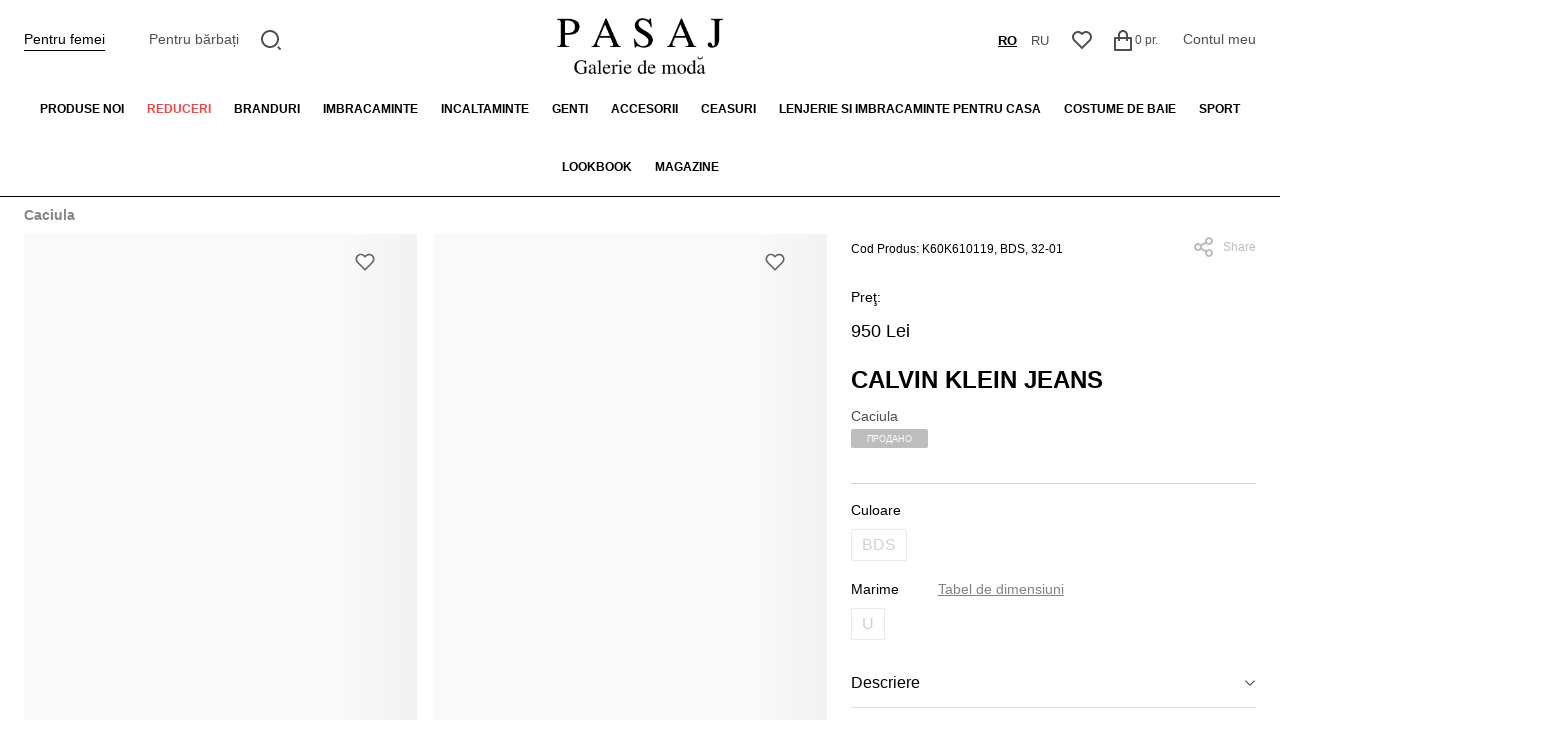

--- FILE ---
content_type: text/html; charset=utf-8
request_url: https://pasaj.md/caciula-calvin-klein-jeans-toamna-iarna-2023-27029
body_size: 14910
content:
<!DOCTYPE html>
<!--[if IE]><![endif]-->
<!--[if IE 8 ]><html dir="ltr" lang="ro" class="ie8"><![endif]-->
<!--[if IE 9 ]><html dir="ltr" lang="ro" class="ie9"><![endif]-->
<!--[if (gt IE 9)|!(IE)]><!-->
<html dir="ltr" lang="ro">
<!--<![endif]-->
<head>
<meta charset="UTF-8" />
<meta name="viewport" content="width=device-width, initial-scale=1">
<meta http-equiv="X-UA-Compatible" content="IE=edge">
<title>Pasaj Moldova - Galerie de moda in Chisinau</title>
<base href="https://pasaj.md/" />
<meta name="description" content="Pasaj Moldova - Galerie de moda in Chisinau, online magazin de imbracaminte, inclataminte si accesorii pentru femei si barbati." />

    <link rel="preconnect" href="https://td.doubleclick.net">
    <link rel="preconnect" href="https://googleads.g.doubleclick.net">
    <link rel="preconnect" href="https://www.google.com">
    <link rel="preconnect" href="https://www.googletagmanager.com">
    <link rel="preconnect" href="https://cdnjs.cloudflare.com">
    
    <script src="/catalog/view/javascript/jquery/jquery-2.1.1.min.js" type="3f1adfe2789b7c538c654805-text/javascript"></script>

    <script src="/cdn-cgi/scripts/7d0fa10a/cloudflare-static/rocket-loader.min.js" data-cf-settings="3f1adfe2789b7c538c654805-|49"></script><link rel="preload" href="https://cdnjs.cloudflare.com/ajax/libs/bootstrap/5.0.1/css/bootstrap.min.css" as="style" onload="this.onload=null;this.rel='stylesheet'">
    <noscript><link rel="stylesheet" href="https://cdnjs.cloudflare.com/ajax/libs/bootstrap/5.0.1/css/bootstrap.min.css"></noscript>

    <link href="/catalog/view/theme/default/stylesheet/styles.css?v=1760616840" rel="stylesheet" media="screen">
    <link href="/catalog/view/theme/default/stylesheet/custom_style.css?v=1741177939" rel="stylesheet" media="screen">

    <script src="/cdn-cgi/scripts/7d0fa10a/cloudflare-static/rocket-loader.min.js" data-cf-settings="3f1adfe2789b7c538c654805-|49"></script><link rel="preload" href="/catalog/view/javascript/font-awesome/css/font-awesome.min.css" as="style" onload="this.onload=null;this.rel='stylesheet'">
    <noscript><link rel="stylesheet" href="/catalog/view/javascript/font-awesome/css/font-awesome.min.css"></noscript>

    <script src="/cdn-cgi/scripts/7d0fa10a/cloudflare-static/rocket-loader.min.js" data-cf-settings="3f1adfe2789b7c538c654805-|49"></script><link rel="preload" href="https://fonts.googleapis.com/css2?family=Raleway:wght@300;400;500;600;700&display=swap" as="style" onload="this.onload=null;this.rel='stylesheet'">
    <noscript><link rel="stylesheet" href="https://fonts.googleapis.com/css2?family=Raleway:wght@300;400;500;600;700&display=swap"></noscript>

            <script src="/cdn-cgi/scripts/7d0fa10a/cloudflare-static/rocket-loader.min.js" data-cf-settings="3f1adfe2789b7c538c654805-|49"></script><link rel="preload" href="catalog/view/javascript/jquery/fancybox/fancybox.min.css" as="style" onload="this.onload=null;this.rel='stylesheet'" media="screen">
        <noscript><link rel="stylesheet" href="catalog/view/javascript/jquery/fancybox/fancybox.min.css" media="screen"></noscript>
            <script src="/cdn-cgi/scripts/7d0fa10a/cloudflare-static/rocket-loader.min.js" data-cf-settings="3f1adfe2789b7c538c654805-|49"></script><link rel="preload" href="catalog/view/javascript/jquery/carousel/owl.carousel.min.css" as="style" onload="this.onload=null;this.rel='stylesheet'" media="screen">
        <noscript><link rel="stylesheet" href="catalog/view/javascript/jquery/carousel/owl.carousel.min.css" media="screen"></noscript>
    
    
        <link href="https://pasaj.md/caciula-calvin-klein-jeans-toamna-iarna-2023-27029" rel="canonical" />
    </head>
<body style="overflow-x: hidden;">
<div class="top-app-messages">
    </div>
<script type="3f1adfe2789b7c538c654805-text/javascript">
    jQuery(document).ready(function($) {
        const hideTopMessage = (el) => {
            if (!el.hasClass('hide')) {
                el.addClass('hide').slideToggle();
            }
        };

        $('.top-app-messages--close').on('click', function() {
            hideTopMessage( $(this).closest('.top-app-messages--item') );
        });

        $('.top-app-messages--item').each(function() {
            setTimeout(() => {
                hideTopMessage( $(this).closest('.top-app-messages--item') );
            }, 4000)
        });

        document.cookie = 'user_logged=; Max-Age=-99999999;';
    })
</script>

<div class="cart-disabled-message-block">
            Momentan, serviciul de rezervare a bunurilor pe site este suspendat.<br />
        Vă invităm să vizitați magazinele noastre sau să adresați întrebări la următoarele numere de contact:<br />
        - Magazin de femei VERNISAJ +37322 277871<br />
        - Magazin pentru bărbați CALINA +37322549359
        <img src="/catalog/view/theme/default/image/close.svg" alt="Close" class="close" onclick="if (!window.__cfRLUnblockHandlers) return false; cart_disabled.hide();" data-cf-modified-3f1adfe2789b7c538c654805-="" />
</div>

<nav id="top" class="top-navigation">
  <div >
    <div class="content-container">
      <div class="top-navigation--inner">
        <div class="top-navigation--item gender-menu">
          <ul class="default-nav-links ">
                          <li class="active"><a href="/?store_id=1" title="Pentru femei">Pentru femei</a></li>
            
                          <li><a href="/?store_id=2" title="Pentru bărbați">Pentru bărbați</a></li>
                      </ul>
        </div>

        <div class="top-navigation--menu">
          <button type="button" class="mob-menu-btn">
            <img src="/catalog/view/theme/default/image/menu.svg" alt="Menu">
          </button>
        </div>

        <div class="top-navigation--item nav-search-item">
            <div id="search">
  <a href="#" title="Căutare" class="nav-icon-btn search-toggle">
    <svg width="21" height="21" viewBox="0 0 21 21" fill="none" xmlns="http://www.w3.org/2000/svg">
      <path d="M9 0C13.968 0 18 4.032 18 9C18 13.968 13.968 18 9 18C4.032 18 0 13.968 0 9C0 4.032 4.032 0 9 0ZM9 16C12.867 16 16 12.867 16 9C16 5.132 12.867 2 9 2C5.132 2 2 5.132 2 9C2 12.867 5.132 16 9 16ZM17.485 16.071L20.314 18.899L18.899 20.314L16.071 17.485L17.485 16.071Z" fill="#4F4F4F"/>
    </svg>
  </a>

  <form class="search-control">
    <input type="text" name="search" value="" placeholder="Căutare" />
    <button type="submit">
      <svg width="21" height="21" viewBox="0 0 21 21" fill="none" xmlns="http://www.w3.org/2000/svg">
        <path d="M9 0C13.968 0 18 4.032 18 9C18 13.968 13.968 18 9 18C4.032 18 0 13.968 0 9C0 4.032 4.032 0 9 0ZM9 16C12.867 16 16 12.867 16 9C16 5.132 12.867 2 9 2C5.132 2 2 5.132 2 9C2 12.867 5.132 16 9 16ZM17.485 16.071L20.314 18.899L18.899 20.314L16.071 17.485L17.485 16.071Z" fill="#4F4F4F"/>
      </svg>
    </button>
  </form>
</div>
        </div>

        <div class="top-navigation--logo">
          <a href="/" title="Home">
              <img  src="/catalog/view/theme/default/image/logo-ro-ro.png" alt="Pasaj">
          </a>
        </div>

        <div class="top-navigation--item ms-auto nav-ls-item">
            <form action="https://pasaj.md/index.php?route=common/language/language" method="post" enctype="multipart/form-data" id="form-language">
  <ul class="default-nav-links nav-ls">
                
                                              <li class="active">
          <button class="btn btn-link btn-block language-select" type="button" name="ro-ro">ro</button>
        </li>
                
                                              <li class="">
          <button class="btn btn-link btn-block language-select" type="button" name="ru-ru">ru</button>
        </li>
        </ul>
    <input type="hidden" name="code" value="" />
    <input type="hidden" name="redirect" value="https://pasaj.md/caciula-calvin-klein-jeans-toamna-iarna-2023-27029" />
</form>
        </div>

        <div class="top-navigation--item nav-wish-item">
          <a href="https://pasaj.md/index.php?route=account/wishlist" title="Wish List (0)" class="nav-icon-btn">
            <svg width="20" height="19" viewBox="0 0 20 19" fill="none" xmlns="http://www.w3.org/2000/svg">
              <path d="M10.001 1.52898C12.35 -0.58002 15.98 -0.51002 18.243 1.75698C20.505 4.02498 20.583 7.63698 18.479 9.99298L9.99901 18.485L1.52101 9.99298C-0.582994 7.63698 -0.503994 4.01898 1.75701 1.75698C4.02201 -0.50702 7.64501 -0.58302 10.001 1.52898ZM16.827 3.16998C15.327 1.66798 12.907 1.60698 11.337 3.01698L10.002 4.21498L8.66601 3.01798C7.09101 1.60598 4.67601 1.66798 3.17201 3.17198C1.68201 4.66198 1.60701 7.04698 2.98001 8.62298L10 15.654L17.02 8.62398C18.394 7.04698 18.319 4.66498 16.827 3.16998Z" fill="#4F4F4F"/>
            </svg>
          </a>
        </div>

        <div class="top-navigation--item nav-cart-item"><a href="#" data-loading-text="Încărcare..." class="nav-icon-btn" onclick="if (!window.__cfRLUnblockHandlers) return false; cart_disabled.show();return false;" data-cf-modified-3f1adfe2789b7c538c654805-="">
  <svg width="18" height="21" viewBox="0 0 18 21" fill="none" xmlns="http://www.w3.org/2000/svg" class="icon">
    <path d="M4 7V5C4 3.67392 4.52678 2.40215 5.46447 1.46447C6.40215 0.526784 7.67392 0 9 0C10.3261 0 11.5979 0.526784 12.5355 1.46447C13.4732 2.40215 14 3.67392 14 5V7H17C17.2652 7 17.5196 7.10536 17.7071 7.29289C17.8946 7.48043 18 7.73478 18 8V20C18 20.2652 17.8946 20.5196 17.7071 20.7071C17.5196 20.8946 17.2652 21 17 21H1C0.734784 21 0.48043 20.8946 0.292893 20.7071C0.105357 20.5196 0 20.2652 0 20V8C0 7.73478 0.105357 7.48043 0.292893 7.29289C0.48043 7.10536 0.734784 7 1 7H4ZM4 9H2V19H16V9H14V11H12V9H6V11H4V9ZM6 7H12V5C12 4.20435 11.6839 3.44129 11.1213 2.87868C10.5587 2.31607 9.79565 2 9 2C8.20435 2 7.44129 2.31607 6.87868 2.87868C6.31607 3.44129 6 4.20435 6 5V7Z" fill="#4F4F4F"/>
  </svg>
  <span id="cart-total">0 pr.</span>
</a>

<div id="cart" class="btn-group btn-block">
                                                                                                                                                                                                                                                                                                                                                                          </div>
</div>

        <div class="top-navigation--item nav-acc-item">
          <ul class="default-nav-links">
            <li><a title="Contul meu">Contul meu</a></li>
          </ul>
        </div>
      </div>
    </div>
  </div>
</nav>


<ul class="menu-categories">
    <li>
        <a href="https://pasaj.md/new-femei" title="Produse noi">Produse noi</a>
    </li>
    <li>
        <a href="https://pasaj.md/discounts-femei" title="Reduceri" class="red">Reduceri</a>
    </li>
    <li>
        <a href="#" title="Branduri">Branduri</a>
        <div class="submenu brands-submenu-blocks">
            <ul class="brands-submenu">
                                <li>
                    <a href="https://pasaj.md/ami-pentru-femei-1" title="Ami Paris">Ami Paris</a>
                </li>

                                                <li>
                    <a href="https://pasaj.md/betty-barclay-pentru-femei" title="Betty Barclay">Betty Barclay</a>
                </li>

                                                <li>
                    <a href="https://pasaj.md/betty-and-co-pentru-femei" title="Betty&amp;Co.">Betty&amp;Co.</a>
                </li>

                                                <li>
                    <a href="https://pasaj.md/bogner-pentru-femei" title="Bogner">Bogner</a>
                </li>

                                                <li>
                    <a href="https://pasaj.md/brunello-cucinelli-pentru-femei" title="Brunello Cucinelli">Brunello Cucinelli</a>
                </li>

                                                <li>
                    <a href="https://pasaj.md/calvin-klein-jeans-pentru-femei" title="Calvin Klein Jeans">Calvin Klein Jeans</a>
                </li>

                                                <li>
                    <a href="https://pasaj.md/calvin-klein-performance-pentru-femei" title="Calvin Klein Performance">Calvin Klein Performance</a>
                </li>

                                                <li>
                    <a href="https://pasaj.md/calvin-klein-pentru-femei" title="Calvin Klein Underwear">Calvin Klein Underwear</a>
                </li>

                                                <li>
                    <a href="https://pasaj.md/dolce-and-gabbana-pentru-femei-1" title="DKNY">DKNY</a>
                </li>

                                                <li>
                    <a href="https://pasaj.md/dolce-and-gabbana-pentru-femei" title="Dolce &amp; Gabbana">Dolce &amp; Gabbana</a>
                </li>

                            </ul><ul class="brands-submenu">
                                                <li>
                    <a href="https://pasaj.md/ea7-pentru-femei" title="EA7">EA7</a>
                </li>

                                                <li>
                    <a href="https://pasaj.md/emporio-armani-pentru-femei" title="Emporio Armani">Emporio Armani</a>
                </li>

                                                <li>
                    <a href="https://pasaj.md/fabiana-filippi-pentru-femei" title="Fabiana Filippi">Fabiana Filippi</a>
                </li>

                                                <li>
                    <a href="https://pasaj.md/ganni-pentru-femei" title="Ganni">Ganni</a>
                </li>

                                                <li>
                    <a href="https://pasaj.md/gerard-darel-pentru-femei" title="Gerard Darel">Gerard Darel</a>
                </li>

                                                <li>
                    <a href="https://pasaj.md/gerry-weber-pentru-femei" title="Gerry Weber">Gerry Weber</a>
                </li>

                                                <li>
                    <a href="https://pasaj.md/hogan-pentru-femei" title="Hogan">Hogan</a>
                </li>

                                                <li>
                    <a href="https://pasaj.md/ice-play-pentru-femei" title="Ice Play">Ice Play</a>
                </li>

                                                <li>
                    <a href="https://pasaj.md/iceberg-pentru-femei" title="Iceberg">Iceberg</a>
                </li>

                                                <li>
                    <a href="https://pasaj.md/jil-sander-pentru-femei" title="Jil Sander">Jil Sander</a>
                </li>

                            </ul><ul class="brands-submenu">
                                                <li>
                    <a href="https://pasaj.md/joop-pentru-femei-1" title="JOOP!">JOOP!</a>
                </li>

                                                <li>
                    <a href="https://pasaj.md/joseph-pentru-femei" title="Joseph">Joseph</a>
                </li>

                                                <li>
                    <a href="https://pasaj.md/karl-lagerfeld-pentru-femei" title="Karl Lagerfeld">Karl Lagerfeld</a>
                </li>

                                                <li>
                    <a href="https://pasaj.md/kenzo-pentru-femei" title="Kenzo">Kenzo</a>
                </li>

                                                <li>
                    <a href="https://pasaj.md/liu-jo-pentru-femei" title="Liu-Jo">Liu-Jo</a>
                </li>

                                                <li>
                    <a href="https://pasaj.md/lorena-antoniazzi-pentru-femei-1" title="Lorena Antoniazzi ">Lorena Antoniazzi </a>
                </li>

                                                <li>
                    <a href="https://pasaj.md/marc-cain-pentru-femei" title="Marc Cain">Marc Cain</a>
                </li>

                                                <li>
                    <a href="https://pasaj.md/marella-pentru-femei" title="Marella">Marella</a>
                </li>

                                                <li>
                    <a href="https://pasaj.md/max-and-co-pentru-femei" title="Max&amp;Co.">Max&amp;Co.</a>
                </li>

                                                <li>
                    <a href="https://pasaj.md/michael-kors-pentru-femei" title="Michael Kors">Michael Kors</a>
                </li>

                            </ul><ul class="brands-submenu">
                                                <li>
                    <a href="https://pasaj.md/msgm-pentru-femei" title="MSGM">MSGM</a>
                </li>

                                                <li>
                    <a href="https://pasaj.md/palm-angels-pentru-femei" title="Palm Angels">Palm Angels</a>
                </li>

                                                <li>
                    <a href="https://pasaj.md/palmers-pentru-femei" title="Palmers">Palmers</a>
                </li>

                                                <li>
                    <a href="https://pasaj.md/patrizia-pepe-pentru-femei" title="Patrizia Pepe">Patrizia Pepe</a>
                </li>

                                                <li>
                    <a href="https://pasaj.md/peserico-pentru-femei" title="Peserico">Peserico</a>
                </li>

                                                <li>
                    <a href="https://pasaj.md/pinko-pentru-femei" title="Pinko">Pinko</a>
                </li>

                                                <li>
                    <a href="https://pasaj.md/self-portrait-pentru-femei" title="Self-Portrait">Self-Portrait</a>
                </li>

                                                <li>
                    <a href="https://pasaj.md/stuart-weitzman-pentru-femei-1" title="Stuart Weitzman ">Stuart Weitzman </a>
                </li>

                                                <li>
                    <a href="https://pasaj.md/taifun-pentru-femei" title="Taifun">Taifun</a>
                </li>

                                                <li>
                    <a href="https://pasaj.md/twinset-pentru-femei" title="Twinset">Twinset</a>
                </li>

                            </ul><ul class="brands-submenu">
                                                <li>
                    <a href="https://pasaj.md/zimmermann-pentru-femei" title="Zimmermann">Zimmermann</a>
                </li>

                                            </ul>
        </div>
    </li>

            <li>
                              <a href="https://pasaj.md/imbracaminte" title="Imbracaminte">Imbracaminte</a>
            <ul class="submenu ">
                                                            <li><a href="https://pasaj.md/imbracaminte?wf=sc_2965" title="Blugi">Blugi</a></li>
                                            <li><a href="https://pasaj.md/imbracaminte?wf=sc_2962" title="Bluze">Bluze</a></li>
                                            <li><a href="https://pasaj.md/imbracaminte?wf=sc_2967" title="Costume">Costume</a></li>
                                            <li><a href="https://pasaj.md/imbracaminte?wf=sc_2970" title="Costume sportive">Costume sportive</a></li>
                                            <li><a href="https://pasaj.md/imbracaminte?wf=sc_2973" title="Fuste">Fuste</a></li>
                                            <li><a href="https://pasaj.md/imbracaminte?wf=sc_2961" title="Hanorace">Hanorace</a></li>
                                            <li><a href="https://pasaj.md/imbracaminte?wf=sc_2960" title="Imbracaminte exterioara">Imbracaminte exterioara</a></li>
                                            <li><a href="https://pasaj.md/imbracaminte?wf=sc_2971" title="Maiouri">Maiouri</a></li>
                                            <li><a href="https://pasaj.md/imbracaminte?wf=sc_2963" title="Pantaloni">Pantaloni</a></li>
                                            <li><a href="https://pasaj.md/imbracaminte?wf=sc_2972" title="Pantaloni scurti">Pantaloni scurti</a></li>
                                            <li><a href="https://pasaj.md/imbracaminte?wf=sc_2964" title="Pulovere">Pulovere</a></li>
                                            <li><a href="https://pasaj.md/imbracaminte?wf=sc_2969" title="Rochii">Rochii</a></li>
                                            <li><a href="https://pasaj.md/imbracaminte?wf=sc_2968" title="Sacouri">Sacouri</a></li>
                                            <li><a href="https://pasaj.md/imbracaminte?wf=sc_2966" title="Salopete">Salopete</a></li>
                                            <li><a href="https://pasaj.md/imbracaminte?wf=sc_3458" title="Topuri">Topuri</a></li>
                                                </ul>
              </li>
                <li>
                              <a href="https://pasaj.md/incaltaminte" title="Incaltaminte">Incaltaminte</a>
            <ul class="submenu ">
                                                            <li><a href="https://pasaj.md/incaltaminte?wf=sc_2975" title="Botine">Botine</a></li>
                                            <li><a href="https://pasaj.md/incaltaminte?wf=sc_2976" title="Cizme">Cizme</a></li>
                                            <li><a href="https://pasaj.md/incaltaminte?wf=sc_2978" title="Incaltaminte sport">Incaltaminte sport</a></li>
                                            <li><a href="https://pasaj.md/incaltaminte?wf=sc_2977" title="Pantofi">Pantofi</a></li>
                                            <li><a href="https://pasaj.md/incaltaminte?wf=sc_2980" title="Papuci">Papuci</a></li>
                                            <li><a href="https://pasaj.md/incaltaminte?wf=sc_2974" title="Sandale">Sandale</a></li>
                                            <li><a href="https://pasaj.md/incaltaminte?wf=sc_2979" title="Slapi">Slapi</a></li>
                                                </ul>
              </li>
                <li>
                              <a href="https://pasaj.md/genti" title="Genti">Genti</a>
            <ul class="submenu ">
                                                            <li><a href="https://pasaj.md/genti?wf=sc_2983" title="Borsete de brau">Borsete de brau</a></li>
                                            <li><a href="https://pasaj.md/genti?wf=sc_2981" title="Genti">Genti</a></li>
                                            <li><a href="https://pasaj.md/genti?wf=sc_2984" title="Genti crossbody">Genti crossbody</a></li>
                                            <li><a href="https://pasaj.md/genti?wf=sc_2985" title="Genti de cumparaturi">Genti de cumparaturi</a></li>
                                            <li><a href="https://pasaj.md/genti?wf=sc_2987" title="Genti sport">Genti sport</a></li>
                                            <li><a href="https://pasaj.md/genti?wf=sc_2982" title="Genti-mini">Genti-mini</a></li>
                                            <li><a href="https://pasaj.md/genti?wf=sc_2989" title="Rucsacuri">Rucsacuri</a></li>
                                                </ul>
              </li>
                <li>
                              <a href="https://pasaj.md/accesorii" title="Accesorii">Accesorii</a>
            <ul class="submenu ">
                                                            <li><a href="https://pasaj.md/accesorii?wf=sc_2995" title="Basmale si esarfe">Basmale si esarfe</a></li>
                                            <li><a href="https://pasaj.md/accesorii?wf=sc_2991" title="Bijuterie">Bijuterie</a></li>
                                            <li><a href="https://pasaj.md/accesorii?wf=sc_2992" title="Caciuli si Palarii">Caciuli si Palarii</a></li>
                                            <li><a href="https://pasaj.md/accesorii?wf=sc_2996" title="Curele">Curele</a></li>
                                            <li><a href="https://pasaj.md/accesorii?wf=sc_2994" title="Manusi">Manusi</a></li>
                                            <li><a href="https://pasaj.md/accesorii?wf=sc_2993" title="Portmonee">Portmonee</a></li>
                                                </ul>
              </li>
                <li>
                              <a href="https://pasaj.md/ceasuri" title="Ceasuri">Ceasuri</a>
            <ul class="submenu one-column">
                                                            <li><a href="https://pasaj.md/ceasuri?wf=sc_3611" title="Ceasuri femei">Ceasuri femei</a></li>
                                            <li><a href="https://pasaj.md/ceasuri?wf=sc_3612" title="Ceasuri interior">Ceasuri interior</a></li>
                                            <li><a href="https://pasaj.md/ceasuri?wf=sc_3613" title="Accesorii">Accesorii</a></li>
                                                </ul>
              </li>
                <li>
                              <a href="https://pasaj.md/lenjerie-si-imbracaminte-pentru-casa" title="Lenjerie si imbracaminte pentru casa">Lenjerie si imbracaminte pentru casa</a>
            <ul class="submenu one-column">
                                                            <li><a href="https://pasaj.md/lenjerie-si-imbracaminte-pentru-casa?wf=sc_2998" title="Imbracaminte pentru casa">Imbracaminte pentru casa</a></li>
                                            <li><a href="https://pasaj.md/lenjerie-si-imbracaminte-pentru-casa?wf=sc_2997" title="Lengerie">Lengerie</a></li>
                                            <li><a href="https://pasaj.md/lenjerie-si-imbracaminte-pentru-casa?wf=sc_2999" title="Sosete, ciorapi, colanti">Sosete, ciorapi, colanti</a></li>
                                                </ul>
              </li>
                <li>
                              <a href="https://pasaj.md/costume-de-baie" title="Costume de baie">Costume de baie</a>
            <ul class="submenu ">
                                                            <li><a href="https://pasaj.md/costume-de-baie?wf=sc_3001" title="Accesorii">Accesorii</a></li>
                                            <li><a href="https://pasaj.md/costume-de-baie?wf=sc_3000" title="Costume de baie">Costume de baie</a></li>
                                            <li><a href="https://pasaj.md/costume-de-baie?wf=sc_3002" title="Haine de plaja">Haine de plaja</a></li>
                                            <li><a href="https://pasaj.md/costume-de-baie?wf=sc_3003" title="Incaltaminte de plaja">Incaltaminte de plaja</a></li>
                                                </ul>
              </li>
                <li>
                              <a title="Sport">Sport</a>
              </li>
      
      <li><a title="Lookbook">Lookbook</a></li>
    <li><a href="https://pasaj.md/contact" title="Magazine">Magazine</a></li>
</ul>


<div class="mobile-menu">
  <div class="mobile-menu--sidebar">
    <div class="mobile-menu--header">
      <div><form action="https://pasaj.md/index.php?route=common/language/language" method="post" enctype="multipart/form-data" id="form-language">
  <ul class="default-nav-links nav-ls">
                
                                              <li class="active">
          <button class="btn btn-link btn-block language-select" type="button" name="ro-ro">ro</button>
        </li>
                
                                              <li class="">
          <button class="btn btn-link btn-block language-select" type="button" name="ru-ru">ru</button>
        </li>
        </ul>
    <input type="hidden" name="code" value="" />
    <input type="hidden" name="redirect" value="https://pasaj.md/caciula-calvin-klein-jeans-toamna-iarna-2023-27029" />
</form></div>

      <button class="mobile-menu--close">
        <img src="/catalog/view/theme/default/image/close.svg" alt="Close">
      </button>
    </div>

    <div class="mobile-menu--sub-header">
      <ul class="default-nav-links ">
                  <li class="active"><a href="/?store_id=1" title="Для женщин">Pentru femei</a></li>
        
                  <li><a href="/?store_id=2" title="Для мужчин">Pentru bărbați</a></li>
              </ul>
    </div>

    <div class="mobile-menu--content">
                  <ul class="mobile-categories">
              <li class="without-dropdown">
                  <a href="https://pasaj.md/new-femei" title="Produse noi">Produse noi</a>
              </li>
              <li class="without-dropdown">
                  <a href="https://pasaj.md/discounts-femei" title="Reduceri" class="red">Reduceri</a>
              </li>
              <li>
                  <button type="button">
                      <img src="/catalog/view/theme/default/image/slide-right.svg" alt="sub-menu">
                  </button>
                  <a href="#" title="brands" class="mobile-categories--parent">Brands</a>
                  <ul class="mobile-categories--submenu">
                                                <li>
                              <a href="https://pasaj.md/ami-pentru-femei-1" title="Ami Paris">Ami Paris</a>
                          </li>
                                                <li>
                              <a href="https://pasaj.md/betty-barclay-pentru-femei" title="Betty Barclay">Betty Barclay</a>
                          </li>
                                                <li>
                              <a href="https://pasaj.md/betty-and-co-pentru-femei" title="Betty&amp;Co.">Betty&amp;Co.</a>
                          </li>
                                                <li>
                              <a href="https://pasaj.md/bogner-pentru-femei" title="Bogner">Bogner</a>
                          </li>
                                                <li>
                              <a href="https://pasaj.md/brunello-cucinelli-pentru-femei" title="Brunello Cucinelli">Brunello Cucinelli</a>
                          </li>
                                                <li>
                              <a href="https://pasaj.md/calvin-klein-jeans-pentru-femei" title="Calvin Klein Jeans">Calvin Klein Jeans</a>
                          </li>
                                                <li>
                              <a href="https://pasaj.md/calvin-klein-performance-pentru-femei" title="Calvin Klein Performance">Calvin Klein Performance</a>
                          </li>
                                                <li>
                              <a href="https://pasaj.md/calvin-klein-pentru-femei" title="Calvin Klein Underwear">Calvin Klein Underwear</a>
                          </li>
                                                <li>
                              <a href="https://pasaj.md/dolce-and-gabbana-pentru-femei-1" title="DKNY">DKNY</a>
                          </li>
                                                <li>
                              <a href="https://pasaj.md/dolce-and-gabbana-pentru-femei" title="Dolce &amp; Gabbana">Dolce &amp; Gabbana</a>
                          </li>
                                                <li>
                              <a href="https://pasaj.md/ea7-pentru-femei" title="EA7">EA7</a>
                          </li>
                                                <li>
                              <a href="https://pasaj.md/emporio-armani-pentru-femei" title="Emporio Armani">Emporio Armani</a>
                          </li>
                                                <li>
                              <a href="https://pasaj.md/fabiana-filippi-pentru-femei" title="Fabiana Filippi">Fabiana Filippi</a>
                          </li>
                                                <li>
                              <a href="https://pasaj.md/ganni-pentru-femei" title="Ganni">Ganni</a>
                          </li>
                                                <li>
                              <a href="https://pasaj.md/gerard-darel-pentru-femei" title="Gerard Darel">Gerard Darel</a>
                          </li>
                                                <li>
                              <a href="https://pasaj.md/gerry-weber-pentru-femei" title="Gerry Weber">Gerry Weber</a>
                          </li>
                                                <li>
                              <a href="https://pasaj.md/hogan-pentru-femei" title="Hogan">Hogan</a>
                          </li>
                                                <li>
                              <a href="https://pasaj.md/ice-play-pentru-femei" title="Ice Play">Ice Play</a>
                          </li>
                                                <li>
                              <a href="https://pasaj.md/iceberg-pentru-femei" title="Iceberg">Iceberg</a>
                          </li>
                                                <li>
                              <a href="https://pasaj.md/jil-sander-pentru-femei" title="Jil Sander">Jil Sander</a>
                          </li>
                                                <li>
                              <a href="https://pasaj.md/joop-pentru-femei-1" title="JOOP!">JOOP!</a>
                          </li>
                                                <li>
                              <a href="https://pasaj.md/joseph-pentru-femei" title="Joseph">Joseph</a>
                          </li>
                                                <li>
                              <a href="https://pasaj.md/karl-lagerfeld-pentru-femei" title="Karl Lagerfeld">Karl Lagerfeld</a>
                          </li>
                                                <li>
                              <a href="https://pasaj.md/kenzo-pentru-femei" title="Kenzo">Kenzo</a>
                          </li>
                                                <li>
                              <a href="https://pasaj.md/liu-jo-pentru-femei" title="Liu-Jo">Liu-Jo</a>
                          </li>
                                                <li>
                              <a href="https://pasaj.md/lorena-antoniazzi-pentru-femei-1" title="Lorena Antoniazzi ">Lorena Antoniazzi </a>
                          </li>
                                                <li>
                              <a href="https://pasaj.md/marc-cain-pentru-femei" title="Marc Cain">Marc Cain</a>
                          </li>
                                                <li>
                              <a href="https://pasaj.md/marella-pentru-femei" title="Marella">Marella</a>
                          </li>
                                                <li>
                              <a href="https://pasaj.md/max-and-co-pentru-femei" title="Max&amp;Co.">Max&amp;Co.</a>
                          </li>
                                                <li>
                              <a href="https://pasaj.md/michael-kors-pentru-femei" title="Michael Kors">Michael Kors</a>
                          </li>
                                                <li>
                              <a href="https://pasaj.md/msgm-pentru-femei" title="MSGM">MSGM</a>
                          </li>
                                                <li>
                              <a href="https://pasaj.md/palm-angels-pentru-femei" title="Palm Angels">Palm Angels</a>
                          </li>
                                                <li>
                              <a href="https://pasaj.md/palmers-pentru-femei" title="Palmers">Palmers</a>
                          </li>
                                                <li>
                              <a href="https://pasaj.md/patrizia-pepe-pentru-femei" title="Patrizia Pepe">Patrizia Pepe</a>
                          </li>
                                                <li>
                              <a href="https://pasaj.md/peserico-pentru-femei" title="Peserico">Peserico</a>
                          </li>
                                                <li>
                              <a href="https://pasaj.md/pinko-pentru-femei" title="Pinko">Pinko</a>
                          </li>
                                                <li>
                              <a href="https://pasaj.md/self-portrait-pentru-femei" title="Self-Portrait">Self-Portrait</a>
                          </li>
                                                <li>
                              <a href="https://pasaj.md/stuart-weitzman-pentru-femei-1" title="Stuart Weitzman ">Stuart Weitzman </a>
                          </li>
                                                <li>
                              <a href="https://pasaj.md/taifun-pentru-femei" title="Taifun">Taifun</a>
                          </li>
                                                <li>
                              <a href="https://pasaj.md/twinset-pentru-femei" title="Twinset">Twinset</a>
                          </li>
                                                <li>
                              <a href="https://pasaj.md/zimmermann-pentru-femei" title="Zimmermann">Zimmermann</a>
                          </li>
                                        </ul>
              </li>

                                                    <li class="clickable-parent">
                      <button type="button">
                        <img src="/catalog/view/theme/default/image/slide-right.svg" alt="sub-menu">
                      </button>
                      <a href="https://pasaj.md/imbracaminte" title="Imbracaminte" class="mobile-categories--parent" data-m_category_parent="2946">Imbracaminte</a>
                      <ul class="mobile-categories--submenu">
                                                                                        <li><a href="https://pasaj.md/imbracaminte?wf=sc_2965" title="Blugi">Blugi</a></li>
                                                              <li><a href="https://pasaj.md/imbracaminte?wf=sc_2962" title="Bluze">Bluze</a></li>
                                                              <li><a href="https://pasaj.md/imbracaminte?wf=sc_2967" title="Costume">Costume</a></li>
                                                              <li><a href="https://pasaj.md/imbracaminte?wf=sc_2970" title="Costume sportive">Costume sportive</a></li>
                                                              <li><a href="https://pasaj.md/imbracaminte?wf=sc_2973" title="Fuste">Fuste</a></li>
                                                              <li><a href="https://pasaj.md/imbracaminte?wf=sc_2961" title="Hanorace">Hanorace</a></li>
                                                              <li><a href="https://pasaj.md/imbracaminte?wf=sc_2960" title="Imbracaminte exterioara">Imbracaminte exterioara</a></li>
                                                              <li><a href="https://pasaj.md/imbracaminte?wf=sc_2971" title="Maiouri">Maiouri</a></li>
                                                              <li><a href="https://pasaj.md/imbracaminte?wf=sc_2963" title="Pantaloni">Pantaloni</a></li>
                                                              <li><a href="https://pasaj.md/imbracaminte?wf=sc_2972" title="Pantaloni scurti">Pantaloni scurti</a></li>
                                                              <li><a href="https://pasaj.md/imbracaminte?wf=sc_2964" title="Pulovere">Pulovere</a></li>
                                                              <li><a href="https://pasaj.md/imbracaminte?wf=sc_2969" title="Rochii">Rochii</a></li>
                                                              <li><a href="https://pasaj.md/imbracaminte?wf=sc_2968" title="Sacouri">Sacouri</a></li>
                                                              <li><a href="https://pasaj.md/imbracaminte?wf=sc_2966" title="Salopete">Salopete</a></li>
                                                              <li><a href="https://pasaj.md/imbracaminte?wf=sc_3458" title="Topuri">Topuri</a></li>
                                                                              </ul>
                    </li>
                                                                      <li class="clickable-parent">
                      <button type="button">
                        <img src="/catalog/view/theme/default/image/slide-right.svg" alt="sub-menu">
                      </button>
                      <a href="https://pasaj.md/incaltaminte" title="Incaltaminte" class="mobile-categories--parent" data-m_category_parent="2947">Incaltaminte</a>
                      <ul class="mobile-categories--submenu">
                                                                                        <li><a href="https://pasaj.md/incaltaminte?wf=sc_2975" title="Botine">Botine</a></li>
                                                              <li><a href="https://pasaj.md/incaltaminte?wf=sc_2976" title="Cizme">Cizme</a></li>
                                                              <li><a href="https://pasaj.md/incaltaminte?wf=sc_2978" title="Incaltaminte sport">Incaltaminte sport</a></li>
                                                              <li><a href="https://pasaj.md/incaltaminte?wf=sc_2977" title="Pantofi">Pantofi</a></li>
                                                              <li><a href="https://pasaj.md/incaltaminte?wf=sc_2980" title="Papuci">Papuci</a></li>
                                                              <li><a href="https://pasaj.md/incaltaminte?wf=sc_2974" title="Sandale">Sandale</a></li>
                                                              <li><a href="https://pasaj.md/incaltaminte?wf=sc_2979" title="Slapi">Slapi</a></li>
                                                                              </ul>
                    </li>
                                                                      <li class="clickable-parent">
                      <button type="button">
                        <img src="/catalog/view/theme/default/image/slide-right.svg" alt="sub-menu">
                      </button>
                      <a href="https://pasaj.md/genti" title="Genti" class="mobile-categories--parent" data-m_category_parent="2948">Genti</a>
                      <ul class="mobile-categories--submenu">
                                                                                        <li><a href="https://pasaj.md/genti?wf=sc_2983" title="Borsete de brau">Borsete de brau</a></li>
                                                              <li><a href="https://pasaj.md/genti?wf=sc_2981" title="Genti">Genti</a></li>
                                                              <li><a href="https://pasaj.md/genti?wf=sc_2984" title="Genti crossbody">Genti crossbody</a></li>
                                                              <li><a href="https://pasaj.md/genti?wf=sc_2985" title="Genti de cumparaturi">Genti de cumparaturi</a></li>
                                                              <li><a href="https://pasaj.md/genti?wf=sc_2987" title="Genti sport">Genti sport</a></li>
                                                              <li><a href="https://pasaj.md/genti?wf=sc_2982" title="Genti-mini">Genti-mini</a></li>
                                                              <li><a href="https://pasaj.md/genti?wf=sc_2989" title="Rucsacuri">Rucsacuri</a></li>
                                                                              </ul>
                    </li>
                                                                      <li class="clickable-parent">
                      <button type="button">
                        <img src="/catalog/view/theme/default/image/slide-right.svg" alt="sub-menu">
                      </button>
                      <a href="https://pasaj.md/accesorii" title="Accesorii" class="mobile-categories--parent" data-m_category_parent="2949">Accesorii</a>
                      <ul class="mobile-categories--submenu">
                                                                                        <li><a href="https://pasaj.md/accesorii?wf=sc_2995" title="Basmale si esarfe">Basmale si esarfe</a></li>
                                                              <li><a href="https://pasaj.md/accesorii?wf=sc_2991" title="Bijuterie">Bijuterie</a></li>
                                                              <li><a href="https://pasaj.md/accesorii?wf=sc_2992" title="Caciuli si Palarii">Caciuli si Palarii</a></li>
                                                              <li><a href="https://pasaj.md/accesorii?wf=sc_2996" title="Curele">Curele</a></li>
                                                              <li><a href="https://pasaj.md/accesorii?wf=sc_2994" title="Manusi">Manusi</a></li>
                                                              <li><a href="https://pasaj.md/accesorii?wf=sc_2993" title="Portmonee">Portmonee</a></li>
                                                                              </ul>
                    </li>
                                                                      <li class="clickable-parent">
                      <button type="button">
                        <img src="/catalog/view/theme/default/image/slide-right.svg" alt="sub-menu">
                      </button>
                      <a href="https://pasaj.md/ceasuri" title="Ceasuri" class="mobile-categories--parent" data-m_category_parent="3609">Ceasuri</a>
                      <ul class="mobile-categories--submenu">
                                                                                        <li><a href="https://pasaj.md/ceasuri?wf=sc_3611" title="Ceasuri femei">Ceasuri femei</a></li>
                                                              <li><a href="https://pasaj.md/ceasuri?wf=sc_3612" title="Ceasuri interior">Ceasuri interior</a></li>
                                                              <li><a href="https://pasaj.md/ceasuri?wf=sc_3613" title="Accesorii">Accesorii</a></li>
                                                                              </ul>
                    </li>
                                                                      <li class="clickable-parent">
                      <button type="button">
                        <img src="/catalog/view/theme/default/image/slide-right.svg" alt="sub-menu">
                      </button>
                      <a href="https://pasaj.md/lenjerie-si-imbracaminte-pentru-casa" title="Lenjerie si imbracaminte pentru casa" class="mobile-categories--parent" data-m_category_parent="2950">Lenjerie si imbracaminte pentru casa</a>
                      <ul class="mobile-categories--submenu">
                                                                                        <li><a href="https://pasaj.md/lenjerie-si-imbracaminte-pentru-casa?wf=sc_2998" title="Imbracaminte pentru casa">Imbracaminte pentru casa</a></li>
                                                              <li><a href="https://pasaj.md/lenjerie-si-imbracaminte-pentru-casa?wf=sc_2997" title="Lengerie">Lengerie</a></li>
                                                              <li><a href="https://pasaj.md/lenjerie-si-imbracaminte-pentru-casa?wf=sc_2999" title="Sosete, ciorapi, colanti">Sosete, ciorapi, colanti</a></li>
                                                                              </ul>
                    </li>
                                                                      <li class="clickable-parent">
                      <button type="button">
                        <img src="/catalog/view/theme/default/image/slide-right.svg" alt="sub-menu">
                      </button>
                      <a href="https://pasaj.md/costume-de-baie" title="Costume de baie" class="mobile-categories--parent" data-m_category_parent="2951">Costume de baie</a>
                      <ul class="mobile-categories--submenu">
                                                                                        <li><a href="https://pasaj.md/costume-de-baie?wf=sc_3001" title="Accesorii">Accesorii</a></li>
                                                              <li><a href="https://pasaj.md/costume-de-baie?wf=sc_3000" title="Costume de baie">Costume de baie</a></li>
                                                              <li><a href="https://pasaj.md/costume-de-baie?wf=sc_3002" title="Haine de plaja">Haine de plaja</a></li>
                                                              <li><a href="https://pasaj.md/costume-de-baie?wf=sc_3003" title="Incaltaminte de plaja">Incaltaminte de plaja</a></li>
                                                                              </ul>
                    </li>
                                                                      <li class="clickable-parent">
                      <button type="button">
                        <img src="/catalog/view/theme/default/image/slide-right.svg" alt="sub-menu">
                      </button>
                      <a href="https://pasaj.md/sport" title="Sport" class="mobile-categories--parent" data-m_category_parent="2952">Sport</a>
                      <ul class="mobile-categories--submenu">
                                                                                        <li><a href="https://pasaj.md/sport?wf=sc_3007" title="Accesorii">Accesorii</a></li>
                                                              <li><a href="https://pasaj.md/sport?wf=sc_3005" title="Imbracaminte sport">Imbracaminte sport</a></li>
                                                                              </ul>
                    </li>
                                
            <li class="without-dropdown"><a href="https://pasaj.md/contact" title="Magazine">Magazine</a></li>
            <li><a href="https://pasaj.md/index.php?route=information/lookbook" title="Lookbook">Lookbook</a></li>
          </ul>
            </div>
    <div class="mobile-menu--footer">
      <a href="https://pasaj.md/index.php?route=account/wishlist" class="mobile-menu--btn">
        <svg width="20" height="19" viewBox="0 0 20 19" fill="none" xmlns="http://www.w3.org/2000/svg">
          <path d="M10.001 1.52898C12.35 -0.58002 15.98 -0.51002 18.243 1.75698C20.505 4.02498 20.583 7.63698 18.479 9.99298L9.99901 18.485L1.52101 9.99298C-0.582994 7.63698 -0.503994 4.01898 1.75701 1.75698C4.02201 -0.50702 7.64501 -0.58302 10.001 1.52898ZM16.827 3.16998C15.327 1.66798 12.907 1.60698 11.337 3.01698L10.002 4.21498L8.66601 3.01798C7.09101 1.60598 4.67601 1.66798 3.17201 3.17198C1.68201 4.66198 1.60701 7.04698 2.98001 8.62298L10 15.654L17.02 8.62398C18.394 7.04698 18.319 4.66498 16.827 3.16998Z" fill="#4F4F4F"/>
        </svg>
        Wishlist
      </a>

      <a class="mobile-menu--btn">
        <svg width="20" height="20" viewBox="0 0 20 20" fill="none" xmlns="http://www.w3.org/2000/svg">
          <path d="M10 20C4.477 20 0 15.523 0 10C0 4.477 4.477 0 10 0C15.523 0 20 4.477 20 10C20 15.523 15.523 20 10 20ZM5.013 16.256C6.42855 17.3877 8.18768 18.0029 10 18C11.97 18 13.773 17.288 15.167 16.108C14.5157 15.4397 13.7371 14.9089 12.877 14.5468C12.017 14.1847 11.0931 13.9988 10.16 14C9.19259 13.9989 8.2355 14.1989 7.34947 14.5872C6.46343 14.9756 5.66778 15.5439 5.013 16.256ZM3.616 14.82C4.45645 13.9281 5.47067 13.2177 6.59614 12.7327C7.72161 12.2477 8.93448 11.9984 10.16 12C11.3417 11.9985 12.512 12.2304 13.6037 12.6824C14.6955 13.1344 15.6873 13.7976 16.522 14.634C17.3781 13.4291 17.8836 12.0106 17.9826 10.5359C18.0815 9.06119 17.77 7.58789 17.0825 6.27946C16.395 4.97102 15.3585 3.87862 14.088 3.12345C12.8174 2.36827 11.3625 1.97984 9.8846 2.00125C8.40672 2.02267 6.96366 2.45308 5.71552 3.24476C4.46738 4.03643 3.46296 5.1584 2.81369 6.4862C2.16442 7.814 1.89569 9.29571 2.03732 10.7669C2.17894 12.2382 2.72537 13.6414 3.616 14.821V14.82ZM10 11C8.93913 11 7.92172 10.5786 7.17157 9.82843C6.42143 9.07828 6 8.06087 6 7C6 5.93913 6.42143 4.92172 7.17157 4.17157C7.92172 3.42143 8.93913 3 10 3C11.0609 3 12.0783 3.42143 12.8284 4.17157C13.5786 4.92172 14 5.93913 14 7C14 8.06087 13.5786 9.07828 12.8284 9.82843C12.0783 10.5786 11.0609 11 10 11ZM10 9C10.5304 9 11.0391 8.78929 11.4142 8.41421C11.7893 8.03914 12 7.53043 12 7C12 6.46957 11.7893 5.96086 11.4142 5.58579C11.0391 5.21071 10.5304 5 10 5C9.46957 5 8.96086 5.21071 8.58579 5.58579C8.21071 5.96086 8 6.46957 8 7C8 7.53043 8.21071 8.03914 8.58579 8.41421C8.96086 8.78929 9.46957 9 10 9Z" fill="#09121F"/>
        </svg>
        Autentificare / Înregistrare
      </a>

      <div class="mobile-menu--socials">
                      <a href="https://www.facebook.com/vernisaj.md" title="Facebook" class="social-link" target="_blank">
              <img src="/catalog/view/theme/default/image/fb.svg" alt="Facebook">
            </a>
          
                      <a href="https://www.instagram.com/vernisajmd/" title="Instagram" class="social-link" target="_blank">
              <img src="/catalog/view/theme/default/image/inst.svg" alt="Instagram">
            </a>
                </div>
    </div>
  </div>
</div>

<script type="3f1adfe2789b7c538c654805-text/javascript">
  jQuery(document).ready(function($) {
      $(document).on('click', '.mob-menu-btn', function() {
          $('.mobile-menu').addClass('show');
          $('body').css('overflow', 'hidden');
      });
      $(document).on('click', '.mobile-menu', function() {
          $('.mobile-menu').removeClass('show');
          $('body').css('overflow', '');
      });
      $(document).on('click', '.mobile-menu--sidebar', function(e) {
          e.stopPropagation();
      });
      $(document).on('click', '.mobile-menu--close', function() {
          $('.mobile-menu').removeClass('show');
          $('body').css('overflow', '');
      });

      $(document).on('click', '.mobile-categories > li:not(.without-dropdown,.clickable-parent) > a ', function(e) {
          e.preventDefault();

          $(this).parent().toggleClass('open');
          $(this).closest('li').find('.mobile-categories--submenu').slideToggle();
      });

      $(document).on('open-submenu', '.mobile-categories > li:not(.without-dropdown) > a ', function(e) {
          e.preventDefault();

          $(this).parent().toggleClass('open');
          $(this).closest('li').find('.mobile-categories--submenu').slideToggle();
      });
  })
</script>


<script type="3f1adfe2789b7c538c654805-text/javascript">
    const sizeOption = 13;
</script>

<div id="product-product">
    <div class="content-container max-full-hd">
        <ul class="breadcrumb">
                            <li><a href="https://pasaj.md/caciula-calvin-klein-jeans-toamna-iarna-2023-27029">Caciula</a></li>
                    </ul>
        <div class="row">
                                                    <div id="content" class="col-12">
                
                <div class="row section-padding-bottom">                                                                 <div class="col-xl-8 col-md-6" style="position: relative;">
                        
                        
                        <script type="3f1adfe2789b7c538c654805-text/javascript">
                            const video = {
                                play: function(e) {
                                    e.parentNode.parentNode.classList.add('playing');
                                    e.parentNode.parentNode.querySelector('video').play();
                                },
                                pause: function(e) {
                                    e.parentNode.parentNode.classList.remove('playing');
                                    e.parentNode.parentNode.querySelector('video').pause();
                                },
                            };
                        </script>
                                                    <div class="single-product-carousel owl-carousel">
                                                                    <div class="item">
                                        <button data-product-id="27029" class="btn product-thumb--wishlist" type="button" onclick="if (!window.__cfRLUnblockHandlers) return false; wishlist.toggle('27029');" data-cf-modified-3f1adfe2789b7c538c654805-="">
                                            <svg width="20" height="20" viewBox="0 0 24 24" fill="none" stroke-width="2" stroke-linecap="round" stroke-linejoin="round">
                                                <path d="M20.84 4.61a5.5 5.5 0 0 0-7.78 0L12 5.67l-1.06-1.06a5.5 5.5 0 0 0-7.78 7.78l1.06 1.06L12 21.23l7.78-7.78 1.06-1.06a5.5 5.5 0 0 0 0-7.78z"></path>
                                            </svg>
                                        </button>

                                        <a data-single-product-fancybox="product" class="thumbnail" href="image/catalog/VERNISAJ/AW23/Calvin Klein Jeans/NBC_1880.JPG" title="Caciula">
                                            <span class="lazy-image" style="padding-top: 150%">
                                                <img data-src="https://pasaj.md/image/cache/catalog/VERNISAJ/AW23/Calvin%20Klein%20Jeans/NBC_1880-620x810.JPG" data-alt="Caciula" />
                                            </span>
                                        </a>
                                    </div>
                                
                                                                                                            <div class="item ">
                                                                                        <button data-product-id="27029" class="btn product-thumb--wishlist" type="button" onclick="if (!window.__cfRLUnblockHandlers) return false; wishlist.toggle('27029');" data-cf-modified-3f1adfe2789b7c538c654805-="">
                                                <svg width="20" height="20" viewBox="0 0 24 24" fill="none" stroke-width="2" stroke-linecap="round" stroke-linejoin="round">
                                                    <path d="M20.84 4.61a5.5 5.5 0 0 0-7.78 0L12 5.67l-1.06-1.06a5.5 5.5 0 0 0-7.78 7.78l1.06 1.06L12 21.23l7.78-7.78 1.06-1.06a5.5 5.5 0 0 0 0-7.78z"></path>
                                                </svg>
                                            </button>

                                            <a data-single-product-fancybox="product" class="thumbnail" href="image/catalog/VERNISAJ/AW23/Calvin Klein Jeans/NBC_1881.JPG" title="Caciula">
                                                <span class="lazy-image" style="padding-top: 150%">
                                                    <img data-src="https://pasaj.md/image/cache/catalog/VERNISAJ/AW23/Calvin%20Klein%20Jeans/NBC_1881-620x810.JPG" data-alt="Caciula" />
                                                </span>
                                            </a>
                                                                                    </div>
                                                                            <div class="item ">
                                                                                        <button data-product-id="27029" class="btn product-thumb--wishlist" type="button" onclick="if (!window.__cfRLUnblockHandlers) return false; wishlist.toggle('27029');" data-cf-modified-3f1adfe2789b7c538c654805-="">
                                                <svg width="20" height="20" viewBox="0 0 24 24" fill="none" stroke-width="2" stroke-linecap="round" stroke-linejoin="round">
                                                    <path d="M20.84 4.61a5.5 5.5 0 0 0-7.78 0L12 5.67l-1.06-1.06a5.5 5.5 0 0 0-7.78 7.78l1.06 1.06L12 21.23l7.78-7.78 1.06-1.06a5.5 5.5 0 0 0 0-7.78z"></path>
                                                </svg>
                                            </button>

                                            <a data-single-product-fancybox="product" class="thumbnail" href="image/catalog/VERNISAJ/AW23/Calvin Klein Jeans/NBC_1883.JPG" title="Caciula">
                                                <span class="lazy-image" style="padding-top: 150%">
                                                    <img data-src="https://pasaj.md/image/cache/catalog/VERNISAJ/AW23/Calvin%20Klein%20Jeans/NBC_1883-620x810.JPG" data-alt="Caciula" />
                                                </span>
                                            </a>
                                                                                    </div>
                                                                                                </div>
                                            </div>
                                                                                    <div class="col-xl-4 col-md-6">
                        
                        <div class="product-info-sidebar ">
                            <input type="hidden" name="product_price" value="950 Lei">
                            <input type="hidden" name="product_special_price" value="0 Lei">

                            <div class="product-info-sidebar--track">
                                

                                <div class="title-upper">
                                    <div>
                                        Cod Produs: K60K610119, BDS, 32-01
                                    </div>

                                    <div>
                                        <div class="share">
                                            <button type="button">
                                                <svg width="19" height="22" viewBox="0 0 19 22" fill="none" xmlns="http://www.w3.org/2000/svg">
                                                    <path d="M11.1202 16.023L6.92121 13.733C6.373 14.319 5.66119 14.7266 4.87828 14.9028C4.09537 15.0791 3.27756 15.0157 2.53113 14.721C1.7847 14.4263 1.14417 13.9139 0.692774 13.2504C0.241381 12.5869 0 11.803 0 11.0005C0 10.198 0.241381 9.41402 0.692774 8.75051C1.14417 8.08701 1.7847 7.57461 2.53113 7.27992C3.27756 6.98523 4.09537 6.92187 4.87828 7.09807C5.66119 7.27428 6.373 7.6819 6.92121 8.26796L11.1212 5.97796C10.8828 5.03403 10.9968 4.03555 11.4418 3.16966C11.8869 2.30378 12.6325 1.62994 13.5389 1.27446C14.4452 0.918981 15.4501 0.906264 16.3652 1.23869C17.2803 1.57112 18.0427 2.22588 18.5095 3.08022C18.9764 3.93457 19.1156 4.92985 18.9011 5.8795C18.6866 6.82916 18.1332 7.668 17.3444 8.23877C16.5557 8.80954 15.5859 9.07307 14.6168 8.97995C13.6477 8.88684 12.7458 8.44347 12.0802 7.73296L7.88021 10.023C8.04141 10.6643 8.04141 11.3356 7.88021 11.977L12.0792 14.267C12.7448 13.5564 13.6467 13.1131 14.6158 13.02C15.5849 12.9268 16.5547 13.1904 17.3434 13.7611C18.1322 14.3319 18.6856 15.1708 18.9001 16.1204C19.1146 17.0701 18.9754 18.0654 18.5085 18.9197C18.0417 19.774 17.2793 20.4288 16.3642 20.7612C15.4491 21.0937 14.4442 21.0809 13.5379 20.7255C12.6315 20.37 11.8859 19.6961 11.4408 18.8303C10.9958 17.9644 10.8818 16.9659 11.1202 16.022V16.023ZM4.00021 13C4.53064 13 5.03935 12.7892 5.41442 12.4142C5.78949 12.0391 6.00021 11.5304 6.00021 11C6.00021 10.4695 5.78949 9.96082 5.41442 9.58575C5.03935 9.21067 4.53064 8.99996 4.00021 8.99996C3.46977 8.99996 2.96107 9.21067 2.58599 9.58575C2.21092 9.96082 2.00021 10.4695 2.00021 11C2.00021 11.5304 2.21092 12.0391 2.58599 12.4142C2.96107 12.7892 3.46977 13 4.00021 13ZM15.0002 6.99996C15.5306 6.99996 16.0393 6.78925 16.4144 6.41417C16.7895 6.0391 17.0002 5.53039 17.0002 4.99996C17.0002 4.46953 16.7895 3.96082 16.4144 3.58575C16.0393 3.21067 15.5306 2.99996 15.0002 2.99996C14.4698 2.99996 13.9611 3.21067 13.586 3.58575C13.2109 3.96082 13.0002 4.46953 13.0002 4.99996C13.0002 5.53039 13.2109 6.0391 13.586 6.41417C13.9611 6.78925 14.4698 6.99996 15.0002 6.99996ZM15.0002 19C15.5306 19 16.0393 18.7892 16.4144 18.4142C16.7895 18.0391 17.0002 17.5304 17.0002 17C17.0002 16.4695 16.7895 15.9608 16.4144 15.5857C16.0393 15.2107 15.5306 15 15.0002 15C14.4698 15 13.9611 15.2107 13.586 15.5857C13.2109 15.9608 13.0002 16.4695 13.0002 17C13.0002 17.5304 13.2109 18.0391 13.586 18.4142C13.9611 18.7892 14.4698 19 15.0002 19Z" fill="#BDBDBD"/>
                                                </svg>
                                                <span>Share</span>
                                            </button>

                                            <ul>
                                                <li data-share="facebook">Facebook</li>
                                                <li data-share="twitter">Twitter</li>
                                            </ul>
                                        </div>
                                    </div>
                                </div>

                                                                    <ul class="list-unstyled product-prices normal-size-price">
                                        <li>
                                            <label class="product-attr-label">Preţ:</label>
                                        </li>
                                        <li>
                                                                                            <span class="product-price">950 Lei</span>
                                                                                        
                                                                                    </li>
                                        
                                                                                                                                                            </ul>

                                    <ul class="list-unstyled product-prices extra-size-price" style="display: none;">
                                                                                    <li>
                                                <label class="product-attr-label">Preţ:</label>
                                            </li>
                                            <li>
                                                <span class="product-price">950 Lei</span>
                                            </li>
                                                                                                                                                                                                    </ul>
                                                                <div class="product-info-sidebar--track-bar">
                                    <h1>Calvin Klein Jeans</h1>
                                    <ul class="list-unstyled product-meta-data">
                                        <li>Caciula</li>
                                                                                                                            <li><div class="sold-label">Продано</div></li>
                                                                            </ul>
                                    
                                    <div id="product">
                                                                                    <hr>

                                                                                                                                        

                                                                                                    
                                                    <div class="form-group required ">
                                                        <label class="product-attr-label">
                                                                                                                            Culoare
                                                            
                                                                                                                    </label>
                                                        
                                                                                                                    <div data-input_option="14" id="input-option14461474">
                                                                                                                                    <div class="radio disabled">
                                                                        <label data-toggle="tooltip" title="" class="">
                                                                            
                                                                                                                                                        <span class="product-attr-checkbox">
                                                                            BDS
                                                                                                                                                        </span>
                                                                        </label>
                                                                    </div>
                                                                                                                            </div>

                                                                                                                                                                        </div>
                                                                                                
                                                                                                                                                                                                                                                                                                                                                                                                                                            

                                                                                                    
                                                    <div class="form-group required ">
                                                        <label class="product-attr-label">
                                                                                                                            Marime
                                                            
                                                                                                                            <a class="table-size-link" target="_blank" href="https://pasaj.md/index.php?route=information/information&amp;information_id=7" title="Tabel de dimensiuni">Tabel de dimensiuni</a>
                                                                                                                    </label>
                                                        
                                                                                                                    <div data-input_option="13" id="input-option5027711">
                                                                                                                                    <div class="radio disabled">
                                                                        <label data-toggle="tooltip" title="" class="">
                                                                            
                                                                                                                                                        <span class="product-attr-checkbox">
                                                                            U
                                                                                                                                                        </span>
                                                                        </label>
                                                                    </div>
                                                                                                                            </div>

                                                                                                                                                                        </div>
                                                                                                
                                                                                                                                                                                                                                                                                                                                                                                                                                                                                                                    <div class="form-group">
                                            <input type="hidden" name="quantity" value="1" size="2" id="input-quantity" class="form-control" />
                                            <input type="hidden" name="product_id" value="27029" />
                                            <input type="hidden" name="rti_id" value="K60K610119" />

                                                                                    </div>
                                        
                                        <div class="accordion" id="productAccordion">
                                                                                            <div class="accordion-item">
                                                    <h2 class="accordion-header" id="headingOne">
                                                        <button class="accordion-button collapsed" type="button" data-bs-toggle="collapse" data-bs-target="#collapseOne" aria-expanded="false" aria-controls="collapseOne">
                                                            Descriere
                                                        </button>
                                                    </h2>
                                                    <div id="collapseOne" class="accordion-collapse collapse" aria-labelledby="headingOne" data-bs-parent="#productAccordion">
                                                        <div class="accordion-body">Шапка</div>
                                                    </div>
                                                </div>
                                            

                                                                                    </div>

                                        
                                                                            </div>
                                </div>
                            </div>
                        </div>
                    </div>
                </div>

                
                

                
                
                
                
            </div>
            
        </div>
    </div>
</div>


<div id="reservation-dialog" class="reservation-dialog" style="display:none;">
    <h3 class="reservation-dialog--title">Rezervare</h3>
    <p class="reservation-dialog--subtitle">Completați toate informațiile solicitate</p>


    <form id="reservation-form">
        <div class="field">
            <input type="text" name="res-fullname" id="fullname" placeholder="Numele complet" required>
            <label for="fullname">Numele complet</label>
        </div>

        <div class="field">
            <input type="text" name="res-phone" id="phone" placeholder="Telefon" required>
            <label for="phone">Telefon</label>
        </div>

        <label class="terms-label">
            <input type="checkbox" name="terms" value="yes" class="default-checkbox" required>
            <span class="custom-checkbox"></span>

            Accept <a href="index.php?route=information/information&information_id=5" title="Politica de Confidențialitate">Politica de Confidențialitate</a>
        </label>

        <div class="reservation-dialog--result">
            <button class="btn btn-primary full-width" type="submit">Trimite</button>

            <div class="success-msg">
                <span>
                    <svg width="18" height="13" viewBox="0 0 18 13" fill="none" xmlns="http://www.w3.org/2000/svg">
                        <path d="M6.99974 10.172L16.1917 0.979004L17.6067 2.393L6.99974 13L0.635742 6.636L2.04974 5.222L6.99974 10.172Z" fill="white"/>
                    </svg>
                    <span>Trimis cu success</span>
                </span>
            </div>
            <div class="error-msg">Eroare necunoscută</div>
        </div>

        <button class="btn full-width" type="button" id="reservation-dialog-close"></button>
    </form>

    <div class="reservation-dialog--overlay"><i class="fa fa-spinner fa-spin"></i></div>
</div>


<script type="3f1adfe2789b7c538c654805-text/javascript"><!--
$('select[name=\'recurring_id\'], input[name="quantity"]').change(function(){
	$.ajax({
		url: 'index.php?route=product/product/getRecurringDescription',
		type: 'post',
		data: $('input[name=\'product_id\'], input[name=\'quantity\'], select[name=\'recurring_id\']'),
		dataType: 'json',
		beforeSend: function() {
			$('#recurring-description').html('');
		},
		success: function(json) {
			$('.alert-dismissible, .text-danger').remove();

			if (json['success']) {
				$('#recurring-description').html(json['success']);
			}
		}
	});
});
//--></script> 
<script type="3f1adfe2789b7c538c654805-text/javascript"><!--

    jQuery(document).ready(function($) {
        const phoneField = document.getElementById('phone');
        const maskOptions = {
            mask: '+373 00000000'
        };
        const mask = IMask(phoneField, maskOptions);

        $('#reservation-form').validate({
            focusInvalid: false,
            errorElement: 'em',
            submitHandler: function(form) {
                // form.submit();

                const body = new FormData();
                const name = $(form).find('input[name="res-fullname"]');
                const phone = $(form).find('input[name="res-phone"]');
                const result = $('.reservation-dialog--result');
                const price = parseFloat($('input[name="product_price"]').val()) || 0;
                const special = parseFloat($('input[name="product_special_price"]').val()) || 0;

                let sizeName = '';
                let sizeValue = '';
                let sizePrice = 0;
                // let sizeRtiID = '';

                // if (!name.val().length || !phone.val().length) return;

                const options = $('#product input[data-option_id=\''+sizeOption+'\']:checked');

                if (options.length < 1) {
                    alert('Selectati marimea');
                    return;
                }
                // console.log(options);
                if (options.length) {
                    // sizeValue = options.val();
                    sizeValue = options.data('rti_id');
                    sizeName = options.data('option_value_name');
                    sizePrice = (options.data('option_price') && options.data('option_price').length) ? parseFloat(options.data('option_price')) : 0;

                    if (special) {
                        sizePrice += special;
                    } else {
                        sizePrice += price;
                    }
                }

                body.append('name', name.val());
                body.append('phone', phone.val());
                body.append('id', sizeValue);
                body.append('price', sizePrice);
                // body.append('label', sizeName);



                $(form).closest('.reservation-dialog').addClass('loading');
                const _this = form;

                fetch('/index.php?route=api/product/reservation', {
                    method: 'POST',
                    body
                }).then(response => response.json()).then(response => {
                    if (response.status === 'success') {
                        result.addClass('show-success');

                        name.val('');
                        phone.val('');
                    } else {
                        result.addClass('show-error');
                    }

                    $(_this).closest('.reservation-dialog').removeClass('loading');
                }).catch(function() {
                    // $(_this).closest('.reservation-dialog').removeClass('loading');
                    // result.addClass('show-error');
                })
            }
        });
    })

    $('#reservation-form').submit(function(e) {
        e.preventDefault();


    });

    /*$('#button-reservation').on('click', function (e) {
        const options = $('#product input[type=\'radio\']:checked');


        $('.alert-dismissible, .text-danger').remove();

        if (!options.length) {
            var element = $(`[data-input_option="${sizeOption}"]`);

            if (element.parent().hasClass('input-group')) {
                element.parent().after('<div class="text-danger">Mărime: este obligatoriu!</div>');
            } else {
                element.after('<div class="text-danger">Mărime: este obligatoriu!</div>');
            }

            e.stopPropagation();
        }

        // if (!$(`#input-option${sizeOption}`).length) e.stopPropagation();
    });*/

$('#button-cart').on('click', function() {
	$.ajax({
		url: 'index.php?route=checkout/cart/add',
		type: 'post',
		data: $('#product input[type=\'text\'], #product input[type=\'hidden\'], #product input[type=\'radio\']:checked, #product input[type=\'checkbox\']:checked, #product select, #product textarea'),
		dataType: 'json',
		beforeSend: function() {
			$('#button-cart').button('loading');
		},
		complete: function() {
			$('#button-cart').button('reset');
		},
		success: function(json) {
			$('.alert-dismissible, .text-danger').remove();
			$('.form-group').removeClass('has-error');

			if (json['error']) {
				if (json['error']['option']) {
					for (i in json['error']['option']) {
						var element = $('#input-option' + i.replace('_', '-'));

						if (element.parent().hasClass('input-group')) {
							element.parent().after('<div class="text-danger">' + json['error']['option'][i] + '</div>');
						} else {
							element.after('<div class="text-danger">' + json['error']['option'][i] + '</div>');
						}
					}
				}

				if (json['error']['recurring']) {
					$('select[name=\'recurring_id\']').after('<div class="text-danger">' + json['error']['recurring'] + '</div>');
				}

				// Highlight any found errors
				$('.text-danger').parent().addClass('has-error');
			}

			if (json['success']) {
				$('.breadcrumb').after('<div class=" alert cart-alert alert-success alert-dismissible">' + json['success'] + '<button type="button" class="btn-close" data-bs-dismiss="alert" aria-label="Close"></button></div>');

				// $('#cart > button').html('<span id="cart-total"><i class="fa fa-shopping-cart"></i> ' + json['total'] + '</span>');
				$('#cart-total').html(json['total']);

				$('html, body').animate({ scrollTop: 0 }, 'slow');

				$('#cart > ul').load('index.php?route=common/cart/info ul li');
			}
		},
        error: function(xhr, ajaxOptions, thrownError) {
            alert(thrownError + "\r\n" + xhr.statusText + "\r\n" + xhr.responseText);
        }
	});
});
//--></script> 
<script type="3f1adfe2789b7c538c654805-text/javascript"><!--
		
			
		
$('button[id^=\'button-upload\']').on('click', function() {
	var node = this;

	$('#form-upload').remove();

	$('body').prepend('<form enctype="multipart/form-data" id="form-upload" style="display: none;"><input type="file" name="file" /></form>');

	$('#form-upload input[name=\'file\']').trigger('click');

	if (typeof timer != 'undefined') {
    	clearInterval(timer);
	}

	timer = setInterval(function() {
		if ($('#form-upload input[name=\'file\']').val() != '') {
			clearInterval(timer);

			$.ajax({
				url: 'index.php?route=tool/upload',
				type: 'post',
				dataType: 'json',
				data: new FormData($('#form-upload')[0]),
				cache: false,
				contentType: false,
				processData: false,
				beforeSend: function() {
					$(node).button('loading');
				},
				complete: function() {
					$(node).button('reset');
				},
				success: function(json) {
					$('.text-danger').remove();

					if (json['error']) {
						$(node).parent().find('input').after('<div class="text-danger">' + json['error'] + '</div>');
					}

					if (json['success']) {
						alert(json['success']);

						$(node).parent().find('input').val(json['code']);
					}
				},
				error: function(xhr, ajaxOptions, thrownError) {
					alert(thrownError + "\r\n" + xhr.statusText + "\r\n" + xhr.responseText);
				}
			});
		}
	}, 500);
});
//--></script> 
<script type="3f1adfe2789b7c538c654805-text/javascript"><!--
$('#review').delegate('.pagination a', 'click', function(e) {
    e.preventDefault();

    $('#review').fadeOut('slow');

    $('#review').load(this.href);

    $('#review').fadeIn('slow');
});

$('#review').load('index.php?route=product/product/review&product_id=27029');

$('#button-review').on('click', function() {
	$.ajax({
		url: 'index.php?route=product/product/write&product_id=27029',
		type: 'post',
		dataType: 'json',
		data: $("#form-review").serialize(),
		beforeSend: function() {
			$('#button-review').button('loading');
		},
		complete: function() {
			$('#button-review').button('reset');
		},
		success: function(json) {
			$('.alert-dismissible').remove();

			if (json['error']) {
				$('#review').after('<div class="alert alert-danger alert-dismissible"><i class="fa fa-exclamation-circle"></i> ' + json['error'] + '</div>');
			}

			if (json['success']) {
				$('#review').after('<div class="alert alert-success alert-dismissible"><i class="fa fa-check-circle"></i> ' + json['success'] + '</div>');

				$('input[name=\'name\']').val('');
				$('textarea[name=\'text\']').val('');
				$('input[name=\'rating\']:checked').prop('checked', false);
			}
		}
	});
});
    //--></script>



<script type="3f1adfe2789b7c538c654805-text/javascript">
    $(document).ready(function() {
        function fixOwlItemDecimalSizes() {
            let $stage = product_sizes_owl.find('.owl-stage');

            let currentWidth = $stage.width();
            let width = 0;

            $stage.find('.owl-item').each(function() {
                width += Math.ceil(this.getBoundingClientRect().width);
            });

            if (currentWidth < width) {
                $stage.width(width);
            }
        }
        
        let product_sizes_owl = $('.product-universal-size-owl');

        product_sizes_owl.owlCarousel({
            autoWidth: true,
            startPosition: Number(product_sizes_owl.attr('data-first-item')),
            loop: false,
            nav: true,
            navText: ['◄', '►'],
            dots: false,
            onDrag: function () {
                if (product_sizes_owl.data('owl.carousel').settings.items > 1) {
                    setTimeout(function () {
                        product_sizes_owl.trigger('refresh.owl.carousel')
                    }, 100)
                }
            },
            onInitialized: fixOwlItemDecimalSizes,
            onRefreshed: fixOwlItemDecimalSizes,
        });

        product_sizes_owl.on('click', 'label.product-universal-size', function() {
            if ($('input[type="radio"]', this).length) {
                if ($(this).attr('data-size-type') === 'extra') {
                    $('.product-prices.normal-size-price').hide(1);
                    $('.product-prices.extra-size-price').show(1);
                } else {
                    $('.product-prices.normal-size-price').show(1);
                    $('.product-prices.extra-size-price').hide(1);
                }
            }
        });
    });
</script>




<div class="subscription-section">
  <div class="content-container">
    <div class="row">
      <div class="col-lg-5 col-md-6">
        <img class="subscription-section--logo" src="/catalog/view/theme/default/image/logo-ro-ro.png" alt="Gallery" height="32">

        <ul class="subscription-section--info">
          <li class="with-icon">
            <span class="icon">
              <img src="/catalog/view/theme/default/image/phone.svg" alt="phone">
            </span>
                          <a href="tel:(022) 277 871" title="(022) 277 871">(022) 277 871</a>
                      </li>
          <li>
            Magazin de îmbrăcăminte pentru femei, tel. (022) 277 871 VERNISAJ<br />
            or. Chișinău, str. Ștefan cel Mare 64<br />
          </li>

          
          <li>
                          <a href="https://www.facebook.com/vernisaj.md" title="Facebook" class="social-link" target="_blank">
                <img src="/catalog/view/theme/default/image/fb.svg" alt="Facebook">
              </a>
            
                          <a href="https://www.instagram.com/vernisajmd/" title="Instagram" class="social-link" target="_blank">
                <img src="/catalog/view/theme/default/image/inst.svg" alt="Instagram">
              </a>
                      </li>
        </ul>
      </div>

      <div class="col-lg-7 col-md-6">
        <h4 class="subscription-section--title">
          <img src="/catalog/view/theme/default/image/newsletter.svg" alt="Newsletter">
          <span>Înscrieți-vă la newsletter-ul nostru</span>
        </h4>

        <form class="subscription-section--form">
          <div class="subscription-section--form--inner">
            <input type="text" placeholder="Introduceți adresa dvs. de email">
            <button>Trimite</button>
          </div>
          <label class="terms-label">
            <input type="checkbox" name="terms" value="yes" class="default-checkbox">
            <span class="custom-checkbox"></span>

            Accept <a href="index.php?route=information/information&information_id=5" title="Politica de Confidențialitate">Politica de Confidențialitate</a>
          </label>
        </form>
      </div>
    </div>
  </div>
</div>

<footer>
  <div class="content-container">
    <div class="row">
      <div class="col-sm-2">
        VERNISAJ &copy; 2026
      </div>
            <div class="col-sm-3">
        <ul class="list-unstyled footer-menu">
          <li><a href="/">Prima Pagină</a></li>
          <li><a href="https://pasaj.md/index.php?route=product/manufacturer" title="Branduri">Branduri</a></li>
                   <li><a href="https://pasaj.md/imbracaminte" title="Imbracaminte">Imbracaminte</a></li>
                    <li><a href="https://pasaj.md/incaltaminte" title="Incaltaminte">Incaltaminte</a></li>
                    <li><a href="https://pasaj.md/genti" title="Genti">Genti</a></li>
                    <li><a href="https://pasaj.md/accesorii" title="Accesorii">Accesorii</a></li>
                    <li><a href="https://pasaj.md/ceasuri" title="Ceasuri">Ceasuri</a></li>
                    <li><a href="https://pasaj.md/lenjerie-si-imbracaminte-pentru-casa" title="Lenjerie si imbracaminte pentru casa">Lenjerie si imbracaminte pentru casa</a></li>
                    <li><a href="https://pasaj.md/costume-de-baie" title="Costume de baie">Costume de baie</a></li>
                    <li><a href="https://pasaj.md/sport" title="Sport">Sport</a></li>
                  </ul>
      </div>
            <div class="col-sm-3">
        <ul class="list-unstyled footer-menu">
                              <li><a href="https://pasaj.md/index.php?route=information/lookbook" title="Lookbook">Lookbook</a></li>
          <li><a href="https://pasaj.md/contact" title="Magazine">Magazine</a></li>
        </ul>
      </div>
      <div class="col-sm-4">
        <ul class="list-unstyled footer-menu">
                      <li><a href="https://pasaj.md/index.php?route=information/information&amp;information_id=3" title="Politica de confidențialitate">Politica de confidențialitate</a></li>
                      <li><a href="https://pasaj.md/index.php?route=information/information&amp;information_id=5" title="Termeni de utilizare">Termeni de utilizare</a></li>
                  </ul>
      </div>
    </div>
  </div>
</footer>

<div class="back-to-top">
  <i class="fa fa-arrow-up"></i>
</div>

<script defer src="https://cdnjs.cloudflare.com/ajax/libs/popper.js/2.9.2/umd/popper.min.js" integrity="sha384-IQsoLXl5PILFhosVNubq5LC7Qb9DXgDA9i+tQ8Zj3iwWAwPtgFTxbJ8NT4GN1R8p" crossorigin="anonymous" type="3f1adfe2789b7c538c654805-text/javascript"></script>
<script defer src="https://cdnjs.cloudflare.com/ajax/libs/bootstrap/5.0.1/js/bootstrap.min.js" type="3f1adfe2789b7c538c654805-text/javascript"></script>


<script defer src="/catalog/view/javascript/jquery/fancybox/fancybox.min.js" type="3f1adfe2789b7c538c654805-text/javascript"></script>
<script defer src="/catalog/view/javascript/jquery/carousel/owl.carousel.min.js" type="3f1adfe2789b7c538c654805-text/javascript"></script>
<script defer src="/catalog/view/javascript/imask.min.js" type="3f1adfe2789b7c538c654805-text/javascript"></script>
<script defer src="/catalog/view/javascript/jquery/jquery.validate.min.js" type="3f1adfe2789b7c538c654805-text/javascript"></script>

<script defer src="/catalog/view/javascript/common.js?v=1741176843" type="3f1adfe2789b7c538c654805-text/javascript"></script>

<!-- Google Tag Manager -->
<script type="3f1adfe2789b7c538c654805-text/javascript">(function(w,d,s,l,i){w[l]=w[l]||[];w[l].push({'gtm.start':
            new Date().getTime(),event:'gtm.js'});var f=d.getElementsByTagName(s)[0],
          j=d.createElement(s),dl=l!='dataLayer'?'&l='+l:'';j.async=true;j.src=
          'https://www.googletagmanager.com/gtm.js?id='+i+dl;f.parentNode.insertBefore(j,f);
  })(window,document,'script','dataLayer','GTM-NMSFQPQ');</script>
<!-- End Google Tag Manager -->


<!-- Google Tag Manager (noscript) -->
<noscript><iframe src="https://www.googletagmanager.com/ns.html?id=GTM-NMSFQPQ"
                  height="0" width="0" style="display:none;visibility:hidden"></iframe></noscript>
<!-- End Google Tag Manager (noscript) -->
<script src="/cdn-cgi/scripts/7d0fa10a/cloudflare-static/rocket-loader.min.js" data-cf-settings="3f1adfe2789b7c538c654805-|49" defer></script><script defer src="https://static.cloudflareinsights.com/beacon.min.js/vcd15cbe7772f49c399c6a5babf22c1241717689176015" integrity="sha512-ZpsOmlRQV6y907TI0dKBHq9Md29nnaEIPlkf84rnaERnq6zvWvPUqr2ft8M1aS28oN72PdrCzSjY4U6VaAw1EQ==" data-cf-beacon='{"version":"2024.11.0","token":"623e2c05780149919567c8d4864d92ac","r":1,"server_timing":{"name":{"cfCacheStatus":true,"cfEdge":true,"cfExtPri":true,"cfL4":true,"cfOrigin":true,"cfSpeedBrain":true},"location_startswith":null}}' crossorigin="anonymous"></script>
</body></html> 


--- FILE ---
content_type: image/svg+xml
request_url: https://pasaj.md/catalog/view/theme/default/image/zoom.svg
body_size: -152
content:
<svg width="41" height="41" viewBox="0 0 41 41" fill="none" xmlns="http://www.w3.org/2000/svg">
<path d="M32.062 29.234L40.628 37.798L37.798 40.628L29.234 32.062C26.0475 34.6164 22.084 36.0058 18 36C8.064 36 0 27.936 0 18C0 8.064 8.064 0 18 0C27.936 0 36 8.064 36 18C36.0058 22.084 34.6164 26.0475 32.062 29.234ZM28.05 27.75C30.5882 25.1398 32.0057 21.6409 32 18C32 10.264 25.734 4 18 4C10.264 4 4 10.264 4 18C4 25.734 10.264 32 18 32C21.6409 32.0057 25.1398 30.5882 27.75 28.05L28.05 27.75ZM16 16V10H20V16H26V20H20V26H16V20H10V16H16Z" fill="#333333"/>
</svg>


--- FILE ---
content_type: text/javascript
request_url: https://pasaj.md/catalog/view/javascript/common.js?v=1741176843
body_size: 5800
content:
function getURLVar(key) {
	var value = [];

	var query = String(document.location).split('?');

	if (query[1]) {
		var part = query[1].split('&');

		for (i = 0; i < part.length; i++) {
			var data = part[i].split('=');

			if (data[0] && data[1]) {
				value[data[0]] = data[1];
			}
		}

		if (value[key]) {
			return value[key];
		} else {
			return '';
		}
	}
}

$(document).ready(function() {
	$('[data-toggle="tooltip"]').tooltip({container: 'body', html: true});
	
	if (isTouchDevice()) {
		$(document).on('click', '.product-thumb a', function(e) {
			let box = $(this).closest('.product-thumb');
			if (!box.hasClass('view')) {
				e.preventDefault();
				e.stopPropagation();

				removeCurrentProductThumbView();
				addViewToProductThumb(box);
			}
		});
	}

	$(window).scroll(function() {
		if ($('html, body').scrollTop() > 700) {
			$('.back-to-top').addClass('visible');
		} else {
			$('.back-to-top').removeClass('visible');
		}
	});

	$('.back-to-top').click(function() {
		$('html, body').animate({ scrollTop: 0 }, 'fast');
	});

	// Highlight any found errors
	$('.text-danger').each(function() {
		var element = $(this).parent().parent();

		if (element.hasClass('form-group')) {
			element.addClass('has-error');
		}
	});

	// Currency
	$('#form-currency .currency-select').on('click', function(e) {
		e.preventDefault();

		$('#form-currency input[name=\'code\']').val($(this).attr('name'));

		$('#form-currency').submit();
	});

	// Language
	$('#form-language .language-select').on('click', function(e) {
		e.preventDefault();

		$('#form-language input[name=\'code\']').val($(this).attr('name'));

		$('#form-language').submit();
	});

	/* Search */
	// $('#search input[name=\'search\']').parent().find('button').on('click', function() {
	// 	var url = $('base').attr('href') + 'index.php?route=product/search';
	//
	// 	var value = $('#search input[name=\'search\']').val();
	//
	// 	if (value) {
	// 		url += '&search=' + encodeURIComponent(value);
	// 	}
	//
	// 	location = url;
	// });

	$('.search-control').on('submit', function(e) {
		e.preventDefault();

		var url = $('base').attr('href') + 'index.php?route=product/search';
		var value = $(this).find('input[name=\'search\']').val();

		if (value) {
			url += '&search=' + encodeURIComponent(value);
		}

		location = url;
	});

	$('.search-toggle').on('click', function (e) {
		e.preventDefault();
		$('#search').addClass('show');
	});

	// Menu
	$('#menu .dropdown-menu').each(function() {
		var menu = $('#menu').offset();
		var dropdown = $(this).parent().offset();

		var i = (dropdown.left + $(this).outerWidth()) - (menu.left + $('#menu').outerWidth());

		if (i > 0) {
			$(this).css('margin-left', '-' + (i + 10) + 'px');
		}
	});

	// Product List
	$('#list-view').click(function() {
		$('#content .product-grid > .clearfix').remove();

		$('#content .row > .product-grid').attr('class', 'product-layout product-list col-xs-12');
		$('#grid-view').removeClass('active');
		$('#list-view').addClass('active');

		localStorage.setItem('display', 'list');
	});

	// Product Grid
	$('#grid-view').click(function() {
		// What a shame bootstrap does not take into account dynamically loaded columns
		var cols = $('#column-right, #column-left').length;

		if (cols == 2) {
			$('#content .product-list').attr('class', 'product-layout product-grid col-lg-6 col-md-6 col-sm-12 col-xs-12');
		} else if (cols == 1) {
			$('#content .product-list').attr('class', 'product-layout product-grid col-lg-4 col-md-4 col-sm-6 col-xs-12');
		} else {
			$('#content .product-list').attr('class', 'product-layout product-grid col-lg-3 col-md-3 col-sm-6 col-xs-12');
		}

		$('#list-view').removeClass('active');
		$('#grid-view').addClass('active');

		localStorage.setItem('display', 'grid');
	});

	if (localStorage.getItem('display') == 'list') {
		$('#list-view').trigger('click');
		$('#list-view').addClass('active');
	} else {
		$('#grid-view').trigger('click');
		$('#grid-view').addClass('active');
	}

	// Checkout
	$(document).on('keydown', '#collapse-checkout-option input[name=\'email\'], #collapse-checkout-option input[name=\'password\']', function(e) {
		if (e.keyCode == 13) {
			$('#collapse-checkout-option #button-login').trigger('click');
		}
	});

	// tooltips on hover
	// $('[data-toggle=\'tooltip\']').tooltip({container: 'body'});

	// Makes tooltips work on ajax generated content
	$(document).ajaxStop(function() {
		$('[data-toggle=\'tooltip\']').tooltip({container: 'body'});
	});


	$(document).on('click', '.share button', function() {
		$(this).closest('.share').toggleClass('show');
	});

	$(document).on('click', '.share ul li', function() {
		const share = $(this).data('share');
		const url = window.location.href;

		if (share === 'facebook') {
			window.open(`https://facebook.com/sharer/sharer.php?u=${url}`, "Facebook", "width=400,height=400");
		}

		if (share === 'twitter') {
			window.open(`https://twitter.com/intent/tweet?text=${url}`, "Twitter", "width=400,height=400");
		}

		$(this).closest('.share').removeClass('show');
	});

	$(document).on('click', '#button-reservation', function () {
		Fancybox.show([{ src: "#reservation-dialog", type: "inline" }]);
		$('.reservation-dialog--result').removeClass('show-success').removeClass('show-error');
	});

	$(document).on('click', '#reservation-dialog-close', function () {
		Fancybox.destroy();
	});

	$(document).on('click', '.destroy-fancybox', function () {
		Fancybox.close();
	});

	$(document).on('click', '.close', function() {
		$(this).closest('.alert').hide();
	})

	$(document).on('click', function(e) {
		if (!e.target.closest('#search')) {
			$('#search').removeClass('show');
		}

		if (!e.target.closest('.share')) {
			$('.share').removeClass('show');
		}
	});
});


// Cart add remove functions
var cart = {
	'add': function(product_id, quantity) {
		$.ajax({
			url: 'index.php?route=checkout/cart/add',
			type: 'post',
			data: 'product_id=' + product_id + '&quantity=' + (typeof(quantity) != 'undefined' ? quantity : 1),
			dataType: 'json',
			beforeSend: function() {
				$('#cart > button').button('loading');
			},
			complete: function() {
				$('#cart > button').button('reset');
			},
			success: function(json) {
				$('.alert-dismissible, .text-danger').remove();

				if (json['redirect']) {
					location = json['redirect'];
				}

				if (json['success']) {
					$('#content').parent().before('<div class="alert alert-success alert-dismissible"><i class="fa fa-check-circle"></i> ' + json['success'] + ' <button type="button" class="close" data-dismiss="alert">&times;</button></div>');

					// Need to set timeout otherwise it wont update the total
					setTimeout(function () {
						// $('#cart > button').html('<span id="cart-total"><i class="fa fa-shopping-cart"></i> ' + json['total'] + '</span>');
						$('#cart-total').html(json['total']);
					}, 100);

					$('html, body').animate({ scrollTop: 0 }, 'slow');

					$('#cart > ul').load('index.php?route=common/cart/info ul li');
				}
			},
			error: function(xhr, ajaxOptions, thrownError) {
				alert(thrownError + "\r\n" + xhr.statusText + "\r\n" + xhr.responseText);
			}
		});
	},
	'update': function(key, quantity) {
		$.ajax({
			url: 'index.php?route=checkout/cart/edit',
			type: 'post',
			data: 'key=' + key + '&quantity=' + (typeof(quantity) != 'undefined' ? quantity : 1),
			dataType: 'json',
			beforeSend: function() {
				$('#cart > button').button('loading');
			},
			complete: function() {
				$('#cart > button').button('reset');
			},
			success: function(json) {
				// Need to set timeout otherwise it wont update the total
				setTimeout(function () {
					$('#cart > button').html('<span id="cart-total"><i class="fa fa-shopping-cart"></i> ' + json['total'] + '</span>');
				}, 100);

				if (getURLVar('route') == 'checkout/cart' || getURLVar('route') == 'checkout/checkout') {
					location = 'index.php?route=checkout/cart';
				} else {
					$('#cart > ul').load('index.php?route=common/cart/info ul li');
				}
			},
			error: function(xhr, ajaxOptions, thrownError) {
				alert(thrownError + "\r\n" + xhr.statusText + "\r\n" + xhr.responseText);
			}
		});
	},
	'remove': function(key) {
		$.ajax({
			url: 'index.php?route=checkout/cart/remove',
			type: 'post',
			data: 'key=' + key,
			dataType: 'json',
			beforeSend: function() {
				$('#cart > button').button('loading');
			},
			complete: function() {
				$('#cart > button').button('reset');
			},
			success: function(json) {
				// Need to set timeout otherwise it wont update the total
				setTimeout(function () {
					$('#cart > button').html('<span id="cart-total"><i class="fa fa-shopping-cart"></i> ' + json['total'] + '</span>');
				}, 100);

				if (getURLVar('route') == 'checkout/cart' || getURLVar('route') == 'checkout/checkout') {
					location = 'index.php?route=checkout/cart';
				} else {
					$('#cart > ul').load('index.php?route=common/cart/info ul li');
				}
			},
			error: function(xhr, ajaxOptions, thrownError) {
				alert(thrownError + "\r\n" + xhr.statusText + "\r\n" + xhr.responseText);
			}
		});
	}
}

let cart_disabled = {
	show: function() {
		$('.cart-disabled-message-block').show(1);
	},

	hide: function() {
		$('.cart-disabled-message-block').hide(1);
	},

	showBtnAlert: function() {
		$('.cart-disabled-message-btn').show(1);
	},

	hideBtnAlert: function() {
		$('.cart-disabled-message-btn').hide(1);
	},
};

var voucher = {
	'add': function() {

	},
	'remove': function(key) {
		$.ajax({
			url: 'index.php?route=checkout/cart/remove',
			type: 'post',
			data: 'key=' + key,
			dataType: 'json',
			beforeSend: function() {
				$('#cart > button').button('loading');
			},
			complete: function() {
				$('#cart > button').button('reset');
			},
			success: function(json) {
				// Need to set timeout otherwise it wont update the total
				setTimeout(function () {
					$('#cart > button').html('<span id="cart-total"><i class="fa fa-shopping-cart"></i> ' + json['total'] + '</span>');
				}, 100);

				if (getURLVar('route') == 'checkout/cart' || getURLVar('route') == 'checkout/checkout') {
					location = 'index.php?route=checkout/cart';
				} else {
					$('#cart > ul').load('index.php?route=common/cart/info ul li');
				}
			},
			error: function(xhr, ajaxOptions, thrownError) {
				alert(thrownError + "\r\n" + xhr.statusText + "\r\n" + xhr.responseText);
			}
		});
	}
}

var wishlist = {
	'toggle': function(product_id) {
		if ($('.product-thumb--wishlist[data-product-id="' + product_id + '"]').hasClass('active')) {
			this.remove(product_id);
		} else {
			this.add(product_id);
		}
	},
	'add': function(product_id) {
		$.ajax({
			url: 'index.php?route=account/wishlist/add',
			type: 'post',
			data: 'product_id=' + product_id,
			dataType: 'json',
			success: function(json) {
				$('.alert-dismissible').remove();

				if (json['redirect']) {
					location = json['redirect'];
				}

				if (json['success']) {
					// $('#content').parent().before('<div class="alert alert-success alert-dismissible"><i class="fa fa-check-circle"></i> ' + json['success'] + ' <button type="button" class="close" data-dismiss="alert">&times;</button></div>');
					//$('#content,#information-lookbook').parent().before('<div class="alert cart-alert alert-success alert-dismissible">' + json['success'] + '<button type="button" class="btn-close" data-bs-dismiss="alert" aria-label="Close"></button></div>');

					$('.product-thumb--wishlist[data-product-id="' + product_id + '"]').addClass('active');
					$('.btn-wishlist').addClass('active');
				}

				$('#wishlist-total span').html(json['total']);
				$('#wishlist-total').attr('title', json['total']);

				// $('html, body').animate({ scrollTop: 0 }, 'slow');
			},
			error: function(xhr, ajaxOptions, thrownError) {
				alert(thrownError + "\r\n" + xhr.statusText + "\r\n" + xhr.responseText);
			}
		});
	},
	'remove': function(product_id) {
		$.ajax({
			url: 'index.php?route=account/wishlist/remove',
			type: 'post',
			data: 'product_id=' + product_id,
			dataType: 'json',
			success: function(json) {
				$('.alert-dismissible').remove();

				if (json['redirect']) {
					location = json['redirect'];
				}

				if (json['success']) {
					// $('#content').parent().before('<div class="alert alert-success alert-dismissible"><i class="fa fa-check-circle"></i> ' + json['success'] + ' <button type="button" class="close" data-dismiss="alert">&times;</button></div>');
					//$('#content,#information-lookbook').parent().before('<div class="alert cart-alert alert-success alert-dismissible">' + json['success'] + '<button type="button" class="btn-close" data-bs-dismiss="alert" aria-label="Close"></button></div>');

					$('.product-thumb--wishlist[data-product-id="' + product_id + '"]').removeClass('active');
					$('.btn-wishlist').removeClass('active');
				}

				$('#wishlist-total span').html(json['total']);
				$('#wishlist-total').attr('title', json['total']);

				// $('html, body').animate({ scrollTop: 0 }, 'slow');
			},
			error: function(xhr, ajaxOptions, thrownError) {
				alert(thrownError + "\r\n" + xhr.statusText + "\r\n" + xhr.responseText);
			}
		});
	},
}

var compare = {
	'add': function(product_id) {
		$.ajax({
			url: 'index.php?route=product/compare/add',
			type: 'post',
			data: 'product_id=' + product_id,
			dataType: 'json',
			success: function(json) {
				$('.alert-dismissible').remove();

				if (json['success']) {
					$('#content').parent().before('<div class="alert alert-success alert-dismissible"><i class="fa fa-check-circle"></i> ' + json['success'] + ' <button type="button" class="close" data-dismiss="alert">&times;</button></div>');

					$('#compare-total').html(json['total']);

					$('html, body').animate({ scrollTop: 0 }, 'slow');
				}
			},
			error: function(xhr, ajaxOptions, thrownError) {
				alert(thrownError + "\r\n" + xhr.statusText + "\r\n" + xhr.responseText);
			}
		});
	},
	'remove': function() {

	}
};


const catalog = {
	hideFilter: function () {
		jQuery('#column-left').fadeOut(300, function () {
			jQuery('.product-layout').removeClass('col-md-4 col-lg-4').addClass('product-layout-mob-full').addClass('col-md-3 col-lg-3');
			jQuery('#content').removeClass('col-sm-9 col-lg-9').addClass('col-sm-12 col-lg-12');

			$('#product-category, #product-manufacturer').addClass('column-left-hidden');
		})
	},

	showFilter: function () {
		jQuery('.product-layout').removeClass('col-md-3 col-lg-3').removeClass('product-layout-mob-full').addClass('col-md-4 col-lg-4');
		jQuery('#content').removeClass('col-sm-12 col-lg-12').addClass('col-sm-9 col-lg-9');

		jQuery('#column-left').fadeIn(300);
		$('#product-category, #product-manufacturer').removeClass('column-left-hidden');
	},

	setActiveBtn: function (btn) {
		jQuery('.grid-options button').removeClass('active');

		if (btn === 3) {
			jQuery('.grid-options--col-3').addClass('active');
		} else {
			jQuery('.grid-options--col-4').addClass('active');
		}
	},

	showToggle: function (show = true) {
		const text_close = jQuery('[data-text_filter_close]').data('text_filter_close');
		const text_init = jQuery('[data-text_filter_init]').data('text_filter_init');
		const btn = jQuery('.filters-toggle');
		if (show) {
			// setTimeout(function() {
			//     jQuery('.filters-toggle').fadeIn(300)
			// }, 300)
			btn.find('span').text(text_init);
			jQuery('#product-category').removeClass('product-category--3_col').addClass('product-category--4_col');
		} else {
			// jQuery('.filters-toggle').hide()
			btn.find('span').text(text_close);
			jQuery('#product-category').removeClass('product-category--4_col').addClass('product-category--3_col');
		}
	},

	saveInCookie: function (grid) {
		let expires = new Date();
		expires = expires.setUTCDate(expires.getUTCDate() + 1);

		document.cookie = `catalog_grid_view=${grid}; expires=${expires}; path=/`;
	},

	setGrid: function (grid = 3) {
		const currentEl = jQuery('[data-current_grid_view]');

		if (grid === 'auto') {
			const current = parseInt(currentEl.data('current_grid_view'));

			if (!window.current_grid_view) {
				window.current_grid_view = (current === 3) ? 4 : 3;

				grid = window.current_grid_view;
			} else {
				grid = (window.current_grid_view === 3) ? 4 : 3;
			}
		}

		this.setActiveBtn(grid);
		this.saveInCookie(grid);

		switch (grid) {
			case 3:
				this.showFilter();
				this.showToggle(false);

				// currentEl.attr('data-current_grid_view', 3);
				window.current_grid_view = 3;
				break;

			case 4:
				this.hideFilter();
				this.showToggle();

				// currentEl.attr('data-current_grid_view', 4);
				window.current_grid_view = 4;
				break;

			default:
				this.showFilter();
		}
	}
};

const lazyImage = {
	loadImage: function(img = null) {
		if (img) {
			const fallbackImg = '';

			const src = img.getAttribute('data-src');
			const alt = img.getAttribute('data-alt');

			img.parentNode.classList.add('img-is-loading');
			img.setAttribute('is-lazy-loading', true);

			img.setAttribute('src', src);
			img.setAttribute('alt', alt);

			img.onload = function() {
				img.removeAttribute('data-src');
				img.removeAttribute('data-alt');
				img.removeAttribute('is-lazy-loading');

				img.parentNode.removeAttribute('style');
				img.parentNode.parentNode.removeAttribute('style');
				img.parentNode.classList.add('loaded');
				img.parentNode.classList.remove('img-is-loading');
			};

			if (fallbackImg) {
				img.onerror = function() {
					img.setAttribute('src', fallbackImg);
					img.removeAttribute('data-src');
					img.removeAttribute('data-alt');

					img.parentNode.removeAttribute('style');
					img.parentNode.parentNode.removeAttribute('style');
					img.parentNode.classList.add('loaded');
				};
			}
		}
	},

	loadVideo: function(video = null) {
		if (video) {
			const src = video.getAttribute('data-video_src');
			video.setAttribute('is-lazy-loading', true);

			video.parentNode.classList.add('video-is-loading');

			video.onloadeddata = function() {
				video.removeAttribute('is-lazy-loading');
				video.removeAttribute('data-video_src');

				video.parentNode.classList.remove('video-is-loading');
			};
			
			video.setAttribute('src', src);
		}
	},

	loadBG: function(block = null) {
		if (block) {
			block.setAttribute('is-lazy-loading', true);
			block.classList.add('img-is-loading');

			const src = block.getAttribute('data-bg_src');
			const tempImage = new Image();
			tempImage.src = src;

			tempImage.onload = function() {
				block.removeAttribute('is-lazy-loading');
				block.removeAttribute('data-bg_src');
				block.classList.remove('img-is-loading');
				block.style.backgroundImage = `url("${src}")`;
			};

			tempImage.onerror = function() {};
		}
	},

	imgObserver: function(imageElement = null) {
		const _this = this;

		const is_image = Boolean(imageElement.hasAttribute('data-src'));
		const is_video = Boolean(imageElement.hasAttribute('data-video_src'));
		const is_background = Boolean(imageElement.hasAttribute('data-bg_src'));

		if (typeof window !== "undefined") {
			const isSamsungBrowser = navigator.userAgent.match(/SamsungBrowser/i);
			// const isSamsungBrowser = true;

			if ('IntersectionObserver' in window && !isSamsungBrowser) {
				const io = new IntersectionObserver((entries, observer) => {
					entries.forEach(entry => {
						if (entry.isIntersecting) {
							if (is_image) {
								if (!Boolean(entry.target.hasAttribute('is-lazy-loading'))) {
									_this.loadImage(entry.target);
								}
							} else if (is_video) {
								if (!Boolean(entry.target.hasAttribute('is-lazy-loading'))) {
									_this.loadVideo(entry.target);	
								}
							} else if (is_background) {
								if (!Boolean(entry.target.hasAttribute('is-lazy-loading'))) {
									_this.loadBG(entry.target);
								}
							}

							observer.disconnect();
						}
					});
				}, {
					rootMargin: '400px 400px 400px 400px'
				});

				io.observe(imageElement)
			} else {
				if (imageElement) {
					if (is_image) {
						_this.loadImage(imageElement);
					} else if (is_video) {
						_this.loadVideo(imageElement);
					} else if (is_background) {
						_this.loadBG(imageElement);
					}
				}
			}
		}

	},

	run: function() {
		const videos = document.querySelectorAll('video[data-video_src]');
		const images = document.querySelectorAll('img[data-src]');
		const blocks = document.querySelectorAll('[data-bg_src]');
		const _this = this;
		
		videos.forEach(this.imgObserver,_this);
		images.forEach(this.imgObserver,_this);
		blocks.forEach(this.imgObserver,_this);
	}
};


(function( $ ) {
	const methods = {
		createBar: function(owl) {
			owl.append('<div class="owl-progress-bar"><span></span></div>');
		},

		drawBar: function(owl, total = 0, active = 0, index = 0) {
			const actives = total - (active + index);
			const progress = (1 - actives / total) * 100;

			owl.find('.owl-progress-bar span').css({width: progress+'%'});
		}
	};

	$.fn.carouselProgressBar = function() {
		if ( !this.data('owl.carousel') ) return;

		const owl = this;
		const settings = this.data('owl.carousel').settings;
		const items = this.find('.owl-stage').first().find('.owl-item').length;
		const activeItems = this.find('.owl-stage').first().find('.owl-item.active').length;

		if ( settings.items >= items) return;
		if ( settings.loop ) return;

		methods.createBar(owl);
		methods.drawBar(owl, items, activeItems, 0);

		$(this).on('changed.owl.carousel', function (e) {
			// console.log('this',$(this));
			methods.drawBar(owl, e.item.count, e.page.size, e.item.index);
		});
	};
}( jQuery ));



/* Agree to Terms */
$(document).delegate('.agree', 'click', function(e) {
	e.preventDefault();

	$('#modal-agree').remove();

	var element = this;

	$.ajax({
		url: $(element).attr('href'),
		type: 'get',
		dataType: 'html',
		success: function(data) {
			html  = '<div id="modal-agree" class="modal">';
			html += '  <div class="modal-dialog">';
			html += '    <div class="modal-content">';
			html += '      <div class="modal-header">';
			html += '        <button type="button" class="close" data-dismiss="modal" aria-hidden="true">&times;</button>';
			html += '        <h4 class="modal-title">' + $(element).text() + '</h4>';
			html += '      </div>';
			html += '      <div class="modal-body">' + data + '</div>';
			html += '    </div>';
			html += '  </div>';
			html += '</div>';

			$('body').append(html);

			$('#modal-agree').modal('show');
		}
	});
});

// Autocomplete */
(function($) {
	$.fn.autocomplete = function(option) {
		return this.each(function() {
			this.timer = null;
			this.items = new Array();

			$.extend(this, option);

			$(this).attr('autocomplete', 'off');

			// Focus
			$(this).on('focus', function() {
				this.request();
			});

			// Blur
			$(this).on('blur', function() {
				setTimeout(function(object) {
					object.hide();
				}, 200, this);
			});

			// Keydown
			$(this).on('keydown', function(event) {
				switch(event.keyCode) {
					case 27: // escape
						this.hide();
						break;
					default:
						this.request();
						break;
				}
			});

			// Click
			this.click = function(event) {
				event.preventDefault();

				value = $(event.target).parent().attr('data-value');

				if (value && this.items[value]) {
					this.select(this.items[value]);
				}
			}

			// Show
			this.show = function() {
				var pos = $(this).position();

				$(this).siblings('ul.dropdown-menu').css({
					top: pos.top + $(this).outerHeight(),
					left: pos.left
				});

				$(this).siblings('ul.dropdown-menu').show();
			}

			// Hide
			this.hide = function() {
				$(this).siblings('ul.dropdown-menu').hide();
			}

			// Request
			this.request = function() {
				clearTimeout(this.timer);

				this.timer = setTimeout(function(object) {
					object.source($(object).val(), $.proxy(object.response, object));
				}, 200, this);
			}

			// Response
			this.response = function(json) {
				html = '';

				if (json.length) {
					for (i = 0; i < json.length; i++) {
						this.items[json[i]['value']] = json[i];
					}

					for (i = 0; i < json.length; i++) {
						if (!json[i]['category']) {
							html += '<li data-value="' + json[i]['value'] + '"><a href="#">' + json[i]['label'] + '</a></li>';
						}
					}

					// Get all the ones with a categories
					var category = new Array();

					for (i = 0; i < json.length; i++) {
						if (json[i]['category']) {
							if (!category[json[i]['category']]) {
								category[json[i]['category']] = new Array();
								category[json[i]['category']]['name'] = json[i]['category'];
								category[json[i]['category']]['item'] = new Array();
							}

							category[json[i]['category']]['item'].push(json[i]);
						}
					}

					for (i in category) {
						html += '<li class="dropdown-header">' + category[i]['name'] + '</li>';

						for (j = 0; j < category[i]['item'].length; j++) {
							html += '<li data-value="' + category[i]['item'][j]['value'] + '"><a href="#">&nbsp;&nbsp;&nbsp;' + category[i]['item'][j]['label'] + '</a></li>';
						}
					}
				}

				if (html) {
					this.show();
				} else {
					this.hide();
				}

				$(this).siblings('ul.dropdown-menu').html(html);
			}

			$(this).after('<ul class="dropdown-menu"></ul>');
			$(this).siblings('ul.dropdown-menu').delegate('a', 'click', $.proxy(this.click, this));

		});
	}



})(window.jQuery);

function isTouchDevice() {
	return (('ontouchstart' in window) ||
		(navigator.maxTouchPoints > 0) ||
		(navigator.msMaxTouchPoints > 0));
}

function initProductThumbSlide() {
	let timerId = null;

	if ($.fn.owlCarousel) {
		const product_thumb_slider = $('.product-thumb--slider');
		product_thumb_slider.owlCarousel({
			loop: false,
			nav: false,
			dots: true,
			items: 1,
			onInitialized: function () {

			}
		})
	}
}

function removeCurrentProductThumbView() {
	const productThumb = $('.product-thumb.view');
	const video = productThumb.find('video');

	productThumb.removeClass('view');
	
	if (video.length) {
		video.get(0).pause();
	}
}

function addViewToProductThumb(productThumb) {
	const video = productThumb.find('video');
	
	$(productThumb).addClass('view');
	
	if (video.length) {
		video.get(0).play();	
	}
}

function bindProductSliderClick() {
	let timerId = null;

	if ($.fn.owlCarousel) {
		const product_thumb_slider = $('.product-thumb--slider');
		
		$(document).on('mouseover', '.product-thumb--slider .owl-dot', function (e) {
			product_thumb_slider.trigger('to.owl.carousel', [$(this).index(), 300])
		});

		$(document).on('mouseenter', '.product-thumb', function (e) {
			removeCurrentProductThumbView();

			clearTimeout(timerId);
			timerId = setTimeout(() => {
				addViewToProductThumb($(this));
			}, 1500);
		}).on('mouseleave', '.product-thumb', function (e) {
			clearTimeout(timerId);
			removeCurrentProductThumbView();
		});

		$(document).on('click', '.product-thumb--slider .owl-dot', function (e, isHover) {
			e.preventDefault();
			e.stopPropagation();

			if (isHover !== 'isHover') {
				if (isTouchDevice()) {
					let box = $(this).closest('.product-thumb');
					if (box.hasClass('view')) {
						window.location.href = $(this).closest('a').attr('href');
					} else {
						removeCurrentProductThumbView();
						addViewToProductThumb(box);
					}
				} else {
					window.location.href = $(this).closest('a').attr('href');
				}
			}
		})	
	}
}

window.jQuery(document).ready(function ($) {
	lazyImage.run();

	if ($.fn.mask) {
		$('input[type="tel"]').mask('000000000');
	}

	initProductThumbSlide();
	bindProductSliderClick();

	if ($.fn.owlCarousel) {
		$('.related-lookbook--slider').owlCarousel({
			loop: false,
			nav: true,
			margin: 0,
			responsive: {
				0: {
					items: 2
				},
				768: {
					items: 3
				},
				992: {
					items: 4
				}
			}
		}).carouselProgressBar();

		$('.related-products-slider').owlCarousel({
			loop: false,
			nav: true,
			dots: true,
			responsive: {
				0: {
					items: 2
				},
				768: {
					items: 3
				},
				992: {
					items: 4
				}
			}
		}).carouselProgressBar();

		$('.home-banner--slider').owlCarousel({
			items: 1,
			dots: true,
			nav: true,
		})

		$('.product-series-slider').owlCarousel({
			items: 4,
			autoWidth: true,
		}).carouselProgressBar();


		if ($(window).width() < 768) {
			let spc = $('.single-product-carousel').owlCarousel({
				items: 1,
				loop: true,
				nav: false,
				dots: true,
				autoHeight: true
			});

			spc.on('changed.owl.carousel', function() {
				lazyImage.run();
			});
		}

		$('.lookbook-dialog--slider').owlCarousel({
			items: 1,
			nav: false,
			dots: true,
			autoplay: true,
			autoplayTimeout: 5000,
			autoplayHoverPause: true
		});
	}

	if ($.fn.select2) {
		$('.custom-select').select2({
			dropdownCssClass: 'products-sort-select-dropdown',
			minimumResultsForSearch: Infinity
		})
	}

	if (typeof Fancybox !== 'undefined') {
		Fancybox.bind('[data-fancybox]', {
			dragToClose: false,
		});
		
		if (!isTouchDevice()) {
			Fancybox.bind('[data-single-product-fancybox]', {
				dragToClose: false,
			});
		} else {
			$('[data-single-product-fancybox]').click(function(e) {
				e.preventDefault();
			});
		}
	}
});

function setCookie(name, value, expire = 86400) {
	let expires = new Date();
	expires = expires.setUTCDate(expires.getUTCDate() + expire);

	document.cookie = `${name}=${value}; expires=${expires}; path=/`;
}

